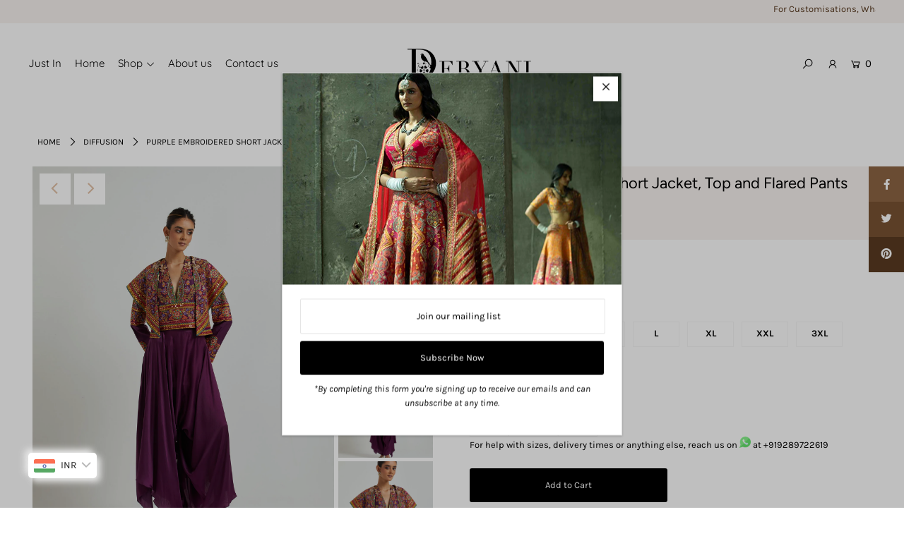

--- FILE ---
content_type: text/html; charset=utf-8
request_url: https://www.debyani.in/products/dac-894purple?variant=47156609646895
body_size: 33183
content:
<!DOCTYPE html>
<html lang="en" class="no-js">
<head>
  <meta charset="utf-8" />
  <meta name="viewport" content="width=device-width, initial-scale=1">
  <meta name="facebook-domain-verification" content="q95vasbwcojm6ef1hguz1fdha53sqd" />
  <!-- Establish early connection to external domains -->
  <link rel="preconnect" href="https://cdn.shopify.com" crossorigin>
  <link rel="preconnect" href="https://fonts.shopify.com" crossorigin>
  <link rel="preconnect" href="https://monorail-edge.shopifysvc.com">
  <link rel="preconnect" href="//ajax.googleapis.com" crossorigin />
<script
			  src="https://code.jquery.com/jquery-3.6.0.slim.min.js"
			  integrity="sha256-u7e5khyithlIdTpu22PHhENmPcRdFiHRjhAuHcs05RI="
			  crossorigin="anonymous"></script><!-- Preload onDomain stylesheets and script libraries -->
  <link rel="preload" href="//www.debyani.in/cdn/shop/t/2/assets/stylesheet.css?v=76281773314564216601710314718" as="style">
  <link rel="preload" as="font" href="//www.debyani.in/cdn/fonts/karla/karla_n4.40497e07df527e6a50e58fb17ef1950c72f3e32c.woff2" type="font/woff2" crossorigin>
  <link rel="preload" as="font" href="//www.debyani.in/cdn/fonts/quicksand/quicksand_n4.bf8322a9d1da765aa396ad7b6eeb81930a6214de.woff2" type="font/woff2" crossorigin>
  <link rel="preload" as="font" href="//www.debyani.in/cdn/fonts/figtree/figtree_n4.3c0838aba1701047e60be6a99a1b0a40ce9b8419.woff2" type="font/woff2" crossorigin>
  <link rel="preload" href="//www.debyani.in/cdn/shop/t/2/assets/eventemitter3.min.js?v=148202183930229300091617870466" as="script">
  <link rel="preload" href="//www.debyani.in/cdn/shop/t/2/assets/theme.js?v=82119416743408531961617870462" as="script">
  <link rel="preload" href="//www.debyani.in/cdn/shopifycloud/storefront/assets/themes_support/option_selection-b017cd28.js" as="script">


  <link rel="shortcut icon" href="//www.debyani.in/cdn/shop/files/download_32x32.jpg?v=1632120662" type="image/png" />
  <link rel="canonical" href="https://www.debyani.in/products/dac-894purple" />

  

  <!-- Avada Size Chart Script -->
 
<script src="//www.debyani.in/cdn/shop/t/2/assets/size-chart-data.js?v=10846235316334896341653518284" defer='defer'></script>

    
    
  





<script>
  const AVADA_SC = {};
  AVADA_SC.product = {"id":8997326422319,"title":"Purple Embroidered Short Jacket, Top and Flared Pants Set","handle":"dac-894purple","description":"\u003cul\u003e\n\u003cli\u003ePurple embroidered short jacket, top and flared pants set\u003c\/li\u003e\n\u003cli\u003eIntricate hand and machine embroidery\u003c\/li\u003e\n\u003cli\u003eFabric - Silk\u003c\/li\u003e\n\u003cli\u003eNo. of Components - 3\u003c\/li\u003e\n\u003cli\u003eAll measurements in the size guide are body measurements\u003c\/li\u003e\n\u003cli\u003eThis product will be exclusively handcrafted for you, making the colour\/texture\/pattern slightly vary from the image shown, due to multiple artisan-led techniques and processes involved\u003c\/li\u003e\n\u003cli\u003eThe colors and hand embroideries will vary from pieces to piece as they're hand made\u003c\/li\u003e\n\u003cli\u003e \u003cstrong\u003eManufactured By\u003c\/strong\u003e\u003cbr\u003eDEBYANI - 204\/4, Lane w-4D, Western avenue, sainik farm\u003cbr\u003e\u003cbr\u003e \u003c\/li\u003e \u003cli\u003e \u003cstrong\u003ePacked \u0026amp; Marketed By\u003c\/strong\u003e\u003cbr\u003eOgaan Retail Pvt Ltd, H-2 Hauz Khas Village, New Delhi 110016\u003c\/li\u003e \u003c\/ul\u003e","published_at":"2023-09-15T00:24:29-04:00","created_at":"2023-09-15T00:24:47-04:00","vendor":"DEBYANI","type":"Diffusion","tags":["3XL","_SD:8","Diffusion","Just In","L","M","S","Samarkand","XL","XS","XXL"],"price":7900000,"price_min":7900000,"price_max":7900000,"available":true,"price_varies":false,"compare_at_price":null,"compare_at_price_min":0,"compare_at_price_max":0,"compare_at_price_varies":false,"variants":[{"id":47156609614127,"title":"XS","option1":"XS","option2":null,"option3":null,"sku":"DAC-894PURPLE-XS","requires_shipping":true,"taxable":false,"featured_image":null,"available":true,"name":"Purple Embroidered Short Jacket, Top and Flared Pants Set - XS","public_title":"XS","options":["XS"],"price":7900000,"weight":0,"compare_at_price":null,"inventory_management":"shopify","barcode":null,"requires_selling_plan":false,"selling_plan_allocations":[]},{"id":47156609646895,"title":"S","option1":"S","option2":null,"option3":null,"sku":"DAC-894PURPLE-S","requires_shipping":true,"taxable":false,"featured_image":null,"available":true,"name":"Purple Embroidered Short Jacket, Top and Flared Pants Set - S","public_title":"S","options":["S"],"price":7900000,"weight":0,"compare_at_price":null,"inventory_management":"shopify","barcode":null,"requires_selling_plan":false,"selling_plan_allocations":[]},{"id":47156609679663,"title":"M","option1":"M","option2":null,"option3":null,"sku":"DAC-894PURPLE-M","requires_shipping":true,"taxable":false,"featured_image":null,"available":true,"name":"Purple Embroidered Short Jacket, Top and Flared Pants Set - M","public_title":"M","options":["M"],"price":7900000,"weight":0,"compare_at_price":null,"inventory_management":"shopify","barcode":null,"requires_selling_plan":false,"selling_plan_allocations":[]},{"id":47156609712431,"title":"L","option1":"L","option2":null,"option3":null,"sku":"DAC-894PURPLE-L","requires_shipping":true,"taxable":false,"featured_image":null,"available":true,"name":"Purple Embroidered Short Jacket, Top and Flared Pants Set - L","public_title":"L","options":["L"],"price":7900000,"weight":0,"compare_at_price":null,"inventory_management":"shopify","barcode":null,"requires_selling_plan":false,"selling_plan_allocations":[]},{"id":47156609745199,"title":"XL","option1":"XL","option2":null,"option3":null,"sku":"DAC-894PURPLE-XL","requires_shipping":true,"taxable":false,"featured_image":null,"available":true,"name":"Purple Embroidered Short Jacket, Top and Flared Pants Set - XL","public_title":"XL","options":["XL"],"price":7900000,"weight":0,"compare_at_price":null,"inventory_management":"shopify","barcode":null,"requires_selling_plan":false,"selling_plan_allocations":[]},{"id":47156609777967,"title":"XXL","option1":"XXL","option2":null,"option3":null,"sku":"DAC-894PURPLE-XXL","requires_shipping":true,"taxable":false,"featured_image":null,"available":true,"name":"Purple Embroidered Short Jacket, Top and Flared Pants Set - XXL","public_title":"XXL","options":["XXL"],"price":7900000,"weight":0,"compare_at_price":null,"inventory_management":"shopify","barcode":null,"requires_selling_plan":false,"selling_plan_allocations":[]},{"id":47156609810735,"title":"3XL","option1":"3XL","option2":null,"option3":null,"sku":"DAC-894PURPLE-3XL","requires_shipping":true,"taxable":false,"featured_image":null,"available":true,"name":"Purple Embroidered Short Jacket, Top and Flared Pants Set - 3XL","public_title":"3XL","options":["3XL"],"price":7900000,"weight":0,"compare_at_price":null,"inventory_management":"shopify","barcode":null,"requires_selling_plan":false,"selling_plan_allocations":[]}],"images":["\/\/www.debyani.in\/cdn\/shop\/products\/dac894purple1_9ee63bef-d7ac-4421-84d6-43a95722b891.jpg?v=1694753060","\/\/www.debyani.in\/cdn\/shop\/products\/dac894purple2_6a2f816c-7f87-45f9-a929-88771f845909.jpg?v=1694753060","\/\/www.debyani.in\/cdn\/shop\/products\/dac894purple3_9fda40c0-f4c4-4931-baa9-bf2a2220de9e.jpg?v=1694753060","\/\/www.debyani.in\/cdn\/shop\/products\/dac894purple4_e497a1ac-65f4-4177-9113-5b82f940a8c2.jpg?v=1694753060","\/\/www.debyani.in\/cdn\/shop\/products\/dac894purple5_fa1a1c45-b986-497b-85f0-4616eb38d1de.jpg?v=1694753060","\/\/www.debyani.in\/cdn\/shop\/products\/dac894purpleb_a9990fe8-ad9e-43aa-94a2-1d49394dbfe7.jpg?v=1694753060"],"featured_image":"\/\/www.debyani.in\/cdn\/shop\/products\/dac894purple1_9ee63bef-d7ac-4421-84d6-43a95722b891.jpg?v=1694753060","options":["Size"],"media":[{"alt":null,"id":35229109453103,"position":1,"preview_image":{"aspect_ratio":0.778,"height":1781,"width":1386,"src":"\/\/www.debyani.in\/cdn\/shop\/products\/dac894purple1_9ee63bef-d7ac-4421-84d6-43a95722b891.jpg?v=1694753060"},"aspect_ratio":0.778,"height":1781,"media_type":"image","src":"\/\/www.debyani.in\/cdn\/shop\/products\/dac894purple1_9ee63bef-d7ac-4421-84d6-43a95722b891.jpg?v=1694753060","width":1386},{"alt":null,"id":35229109485871,"position":2,"preview_image":{"aspect_ratio":0.778,"height":1781,"width":1386,"src":"\/\/www.debyani.in\/cdn\/shop\/products\/dac894purple2_6a2f816c-7f87-45f9-a929-88771f845909.jpg?v=1694753060"},"aspect_ratio":0.778,"height":1781,"media_type":"image","src":"\/\/www.debyani.in\/cdn\/shop\/products\/dac894purple2_6a2f816c-7f87-45f9-a929-88771f845909.jpg?v=1694753060","width":1386},{"alt":null,"id":35229109518639,"position":3,"preview_image":{"aspect_ratio":0.778,"height":1781,"width":1386,"src":"\/\/www.debyani.in\/cdn\/shop\/products\/dac894purple3_9fda40c0-f4c4-4931-baa9-bf2a2220de9e.jpg?v=1694753060"},"aspect_ratio":0.778,"height":1781,"media_type":"image","src":"\/\/www.debyani.in\/cdn\/shop\/products\/dac894purple3_9fda40c0-f4c4-4931-baa9-bf2a2220de9e.jpg?v=1694753060","width":1386},{"alt":null,"id":35229109551407,"position":4,"preview_image":{"aspect_ratio":0.778,"height":1781,"width":1386,"src":"\/\/www.debyani.in\/cdn\/shop\/products\/dac894purple4_e497a1ac-65f4-4177-9113-5b82f940a8c2.jpg?v=1694753060"},"aspect_ratio":0.778,"height":1781,"media_type":"image","src":"\/\/www.debyani.in\/cdn\/shop\/products\/dac894purple4_e497a1ac-65f4-4177-9113-5b82f940a8c2.jpg?v=1694753060","width":1386},{"alt":null,"id":35229109584175,"position":5,"preview_image":{"aspect_ratio":0.778,"height":1781,"width":1386,"src":"\/\/www.debyani.in\/cdn\/shop\/products\/dac894purple5_fa1a1c45-b986-497b-85f0-4616eb38d1de.jpg?v=1694753060"},"aspect_ratio":0.778,"height":1781,"media_type":"image","src":"\/\/www.debyani.in\/cdn\/shop\/products\/dac894purple5_fa1a1c45-b986-497b-85f0-4616eb38d1de.jpg?v=1694753060","width":1386},{"alt":null,"id":35229109616943,"position":6,"preview_image":{"aspect_ratio":0.778,"height":1781,"width":1386,"src":"\/\/www.debyani.in\/cdn\/shop\/products\/dac894purpleb_a9990fe8-ad9e-43aa-94a2-1d49394dbfe7.jpg?v=1694753060"},"aspect_ratio":0.778,"height":1781,"media_type":"image","src":"\/\/www.debyani.in\/cdn\/shop\/products\/dac894purpleb_a9990fe8-ad9e-43aa-94a2-1d49394dbfe7.jpg?v=1694753060","width":1386}],"requires_selling_plan":false,"selling_plan_groups":[],"content":"\u003cul\u003e\n\u003cli\u003ePurple embroidered short jacket, top and flared pants set\u003c\/li\u003e\n\u003cli\u003eIntricate hand and machine embroidery\u003c\/li\u003e\n\u003cli\u003eFabric - Silk\u003c\/li\u003e\n\u003cli\u003eNo. of Components - 3\u003c\/li\u003e\n\u003cli\u003eAll measurements in the size guide are body measurements\u003c\/li\u003e\n\u003cli\u003eThis product will be exclusively handcrafted for you, making the colour\/texture\/pattern slightly vary from the image shown, due to multiple artisan-led techniques and processes involved\u003c\/li\u003e\n\u003cli\u003eThe colors and hand embroideries will vary from pieces to piece as they're hand made\u003c\/li\u003e\n\u003cli\u003e \u003cstrong\u003eManufactured By\u003c\/strong\u003e\u003cbr\u003eDEBYANI - 204\/4, Lane w-4D, Western avenue, sainik farm\u003cbr\u003e\u003cbr\u003e \u003c\/li\u003e \u003cli\u003e \u003cstrong\u003ePacked \u0026amp; Marketed By\u003c\/strong\u003e\u003cbr\u003eOgaan Retail Pvt Ltd, H-2 Hauz Khas Village, New Delhi 110016\u003c\/li\u003e \u003c\/ul\u003e"};
  AVADA_SC.template = "product";
  AVADA_SC.collections = [];
  AVADA_SC.collectionsName = [];
  
    AVADA_SC.collections.push(`280252973254`);
    AVADA_SC.collectionsName.push(`Diffusion`);
  
    AVADA_SC.collections.push(`466874335535`);
    AVADA_SC.collectionsName.push(`Just In`);
  
    AVADA_SC.collections.push(`466886164783`);
    AVADA_SC.collectionsName.push(`Samarkand`);
  
  AVADA_SC.branding = true
</script>

  <!-- /Avada Size Chart Script -->

<title>Purple Embroidered Short Jacket, Top and Flared Pants Set &ndash; Debyani</title>
  <meta name="description" content="Purple embroidered short jacket, top and flared pants set Intricate hand and machine embroidery Fabric - Silk No. of Components - 3 All measurements in the size guide are body measurements This product will be exclusively handcrafted for you, making the colour/texture/pattern slightly vary from the image shown, due to " />

  


    <meta name="twitter:card" content="//www.debyani.in/cdn/shop/products/dac894purple2_6a2f816c-7f87-45f9-a929-88771f845909_1024x.jpg?v=1694753060">
    <meta name="twitter:image" content="//www.debyani.in/cdn/shop/products/dac894purple2_6a2f816c-7f87-45f9-a929-88771f845909_1024x.jpg?v=1694753060">



<meta property="og:site_name" content="Debyani">
<meta property="og:url" content="https://www.debyani.in/products/dac-894purple">
<meta property="og:title" content="Purple Embroidered Short Jacket, Top and Flared Pants Set">
<meta property="og:type" content="product">
<meta property="og:description" content="Purple embroidered short jacket, top and flared pants set Intricate hand and machine embroidery Fabric - Silk No. of Components - 3 All measurements in the size guide are body measurements This product will be exclusively handcrafted for you, making the colour/texture/pattern slightly vary from the image shown, due to ">

  <meta property="og:price:amount" content="79,000.00">
  <meta property="og:price:currency" content="INR">

<meta property="og:image" content="http://www.debyani.in/cdn/shop/products/dac894purple1_9ee63bef-d7ac-4421-84d6-43a95722b891_800x.jpg?v=1694753060"><meta property="og:image" content="http://www.debyani.in/cdn/shop/products/dac894purple2_6a2f816c-7f87-45f9-a929-88771f845909_800x.jpg?v=1694753060"><meta property="og:image" content="http://www.debyani.in/cdn/shop/products/dac894purple3_9fda40c0-f4c4-4931-baa9-bf2a2220de9e_800x.jpg?v=1694753060">



<meta name="twitter:title" content="Purple Embroidered Short Jacket, Top and Flared Pants Set">
<meta name="twitter:description" content="Purple embroidered short jacket, top and flared pants set Intricate hand and machine embroidery Fabric - Silk No. of Components - 3 All measurements in the size guide are body measurements This product will be exclusively handcrafted for you, making the colour/texture/pattern slightly vary from the image shown, due to ">
<meta name="twitter:domain" content="">

  
 <script type="application/ld+json">
   {
     "@context": "https://schema.org",
     "@type": "Product",
     "id": "dac-894purple",
     "url": "//products/dac-894purple",
     "image": "//www.debyani.in/cdn/shop/products/dac894purple1_9ee63bef-d7ac-4421-84d6-43a95722b891_1024x.jpg?v=1694753060",
     "name": "Purple Embroidered Short Jacket, Top and Flared Pants Set",
     "brand": "DEBYANI",
     "description": "
Purple embroidered short jacket, top and flared pants set
Intricate hand and machine embroidery
Fabric - Silk
No. of Components - 3
All measurements in the size guide are body measurements
This product will be exclusively handcrafted for you, making the colour/texture/pattern slightly vary from the image shown, due to multiple artisan-led techniques and processes involved
The colors and hand embroideries will vary from pieces to piece as they&#39;re hand made
 Manufactured ByDEBYANI - 204/4, Lane w-4D, Western avenue, sainik farm   Packed &amp;amp; Marketed ByOgaan Retail Pvt Ltd, H-2 Hauz Khas Village, New Delhi 110016 ","sku": "DAC-894PURPLE-XS","offers": {
       "@type": "Offer",
       "price": "79,000.00",
       "priceCurrency": "INR",
       "availability": "http://schema.org/InStock",
       "priceValidUntil": "2030-01-01",
       "url": "/products/dac-894purple"
     }}
 </script>


  <style data-shopify>
:root {
    --main-family: Karla, sans-serif;
    --main-weight: 400;
    --nav-family: Quicksand, sans-serif;
    --nav-weight: 400;
    --heading-family: Figtree, sans-serif;
    --heading-weight: 400;

    --font-size: 13px;
    --h1-size: 22px;
    --h2-size: 19px;
    --h3-size: 17px;
    --nav-size: 15px;

    --announcement-bar-background: #f8f3f0;
    --announcement-bar-text-color: #5a3b21;
    --homepage-pre-scroll-color: #000000;
    --homepage-pre-scroll-background: #fbf3ea;
    --homepage-scroll-color: #000000;
    --homepage-scroll-background: #fbf3ea;
    --pre-scroll-color: #000000;
    --pre-scroll-background: #ffffff;
    --scroll-color: #000000;
    --scroll-background: #ffffff;
    --submenu-color: #000000;
    --dropdown-background: #fff;
    --secondary-color: rgba(0,0,0,0);
    --background: #ffffff;
    --header-color: #000000;
    --text-color: #000000;
    --link-color: #000000;
    --sale-color: #c50000;
    --dotted-color: #e5e5e5;
    --button-color: #000000;
    --button-hover: #727272;
    --button-text: #ffffff;
    --secondary-button-color: #acacac;
    --secondary-button-hover: #3a3a3a;
    --secondary-button-text: #ffffff;
    --new-background: #ededed;
    --new-color: #535353;
    --sale-icon-background: #9d0000;
    --sale-icon-color: #ffffff;
    --so-background: #000000;
    --so-color: #ffffff;
    --fb-share: #8d6544;
    --tw-share: #795232;
    --pin-share: #5a3b21;
    --direction-color: #e1c0a6;
    --direction-background: #ffffff;
    --direction-hover: #9d948e;
    --accordion-header_bg: #edebe6;
    --accordion-header_text: #000000;
    --accordion-content_background: #ffffff;
    --accordion-content_text: #000000;
    --swatch-color: #000000;
    --swatch-background: #ffffff;
    --swatch-border: #f5f5f5;
    --swatch-selected-color: #ffffff;
    --swatch-selected-background: #000000;
    --swatch-selected-border: #000000;
    --footer-border: #dddddd;
    --footer-background: #f8f3f0;
    --footer-text: #5a3b21;
    --footer-icons-color: #000000;
    --footer-icons-hover: #000000;
    --footer-input: #ffffff;
    --footer-input-text: #000000;
    --footer-button: #000000;
    --footer-button-text: #ffffff;
    --error-msg-dark: #e81000;
    --error-msg-light: #ffeae8;
    --success-msg-dark: #007f5f;
    --success-msg-light: #e5fff8;
    --free-shipping-bg: #ff7a5f;
    --free-shipping-text: #fff;
    --error-color: #c60808;
    --error-color-light: #fdd0d0;
    --keyboard-focus: #007ace;
    --focus-border-style: dashed;
    --focus-border-weight: 2px;
    --section-padding: 40px;
    --section-title-align: center;
    --section-title-border: 1px;
    --border-width: 100px;
    --grid-column-gap: px;
    --details-align: left;
    --select-arrow-bg: url(//www.debyani.in/cdn/shop/t/2/assets/select-arrow.png?v=112595941721225094991617870472);
    --icon-border-color: #e6e6e6;
    --grid-space: 15px;
  }
  @media (max-width: 740px) {
     :root {
       --font-size: calc(13px - (13px * 0.15));
       --nav-size: calc(15px - (15px * 0.15));
       --h1-size: calc(22px - (22px * 0.15));
       --h2-size: calc(19px - (19px * 0.15));
       --h3-size: calc(17px - (17px * 0.15));
     }
   }
</style>


  <link rel="stylesheet" href="//www.debyani.in/cdn/shop/t/2/assets/stylesheet.css?v=76281773314564216601710314718" type="text/css">

  <style>
  @font-face {
  font-family: Karla;
  font-weight: 400;
  font-style: normal;
  font-display: swap;
  src: url("//www.debyani.in/cdn/fonts/karla/karla_n4.40497e07df527e6a50e58fb17ef1950c72f3e32c.woff2") format("woff2"),
       url("//www.debyani.in/cdn/fonts/karla/karla_n4.e9f6f9de321061073c6bfe03c28976ba8ce6ee18.woff") format("woff");
}

  @font-face {
  font-family: Quicksand;
  font-weight: 400;
  font-style: normal;
  font-display: swap;
  src: url("//www.debyani.in/cdn/fonts/quicksand/quicksand_n4.bf8322a9d1da765aa396ad7b6eeb81930a6214de.woff2") format("woff2"),
       url("//www.debyani.in/cdn/fonts/quicksand/quicksand_n4.fa4cbd232d3483059e72b11f7239959a64c98426.woff") format("woff");
}

  @font-face {
  font-family: Figtree;
  font-weight: 400;
  font-style: normal;
  font-display: swap;
  src: url("//www.debyani.in/cdn/fonts/figtree/figtree_n4.3c0838aba1701047e60be6a99a1b0a40ce9b8419.woff2") format("woff2"),
       url("//www.debyani.in/cdn/fonts/figtree/figtree_n4.c0575d1db21fc3821f17fd6617d3dee552312137.woff") format("woff");
}

  @font-face {
  font-family: Karla;
  font-weight: 700;
  font-style: normal;
  font-display: swap;
  src: url("//www.debyani.in/cdn/fonts/karla/karla_n7.4358a847d4875593d69cfc3f8cc0b44c17b3ed03.woff2") format("woff2"),
       url("//www.debyani.in/cdn/fonts/karla/karla_n7.96e322f6d76ce794f25fa29e55d6997c3fb656b6.woff") format("woff");
}

  @font-face {
  font-family: Karla;
  font-weight: 400;
  font-style: italic;
  font-display: swap;
  src: url("//www.debyani.in/cdn/fonts/karla/karla_i4.2086039c16bcc3a78a72a2f7b471e3c4a7f873a6.woff2") format("woff2"),
       url("//www.debyani.in/cdn/fonts/karla/karla_i4.7b9f59841a5960c16fa2a897a0716c8ebb183221.woff") format("woff");
}

  @font-face {
  font-family: Karla;
  font-weight: 700;
  font-style: italic;
  font-display: swap;
  src: url("//www.debyani.in/cdn/fonts/karla/karla_i7.fe031cd65d6e02906286add4f6dda06afc2615f0.woff2") format("woff2"),
       url("//www.debyani.in/cdn/fonts/karla/karla_i7.816d4949fa7f7d79314595d7003eda5b44e959e3.woff") format("woff");
}

  </style>

  <script>window.performance && window.performance.mark && window.performance.mark('shopify.content_for_header.start');</script><meta id="shopify-digital-wallet" name="shopify-digital-wallet" content="/55504535750/digital_wallets/dialog">
<link rel="alternate" type="application/json+oembed" href="https://www.debyani.in/products/dac-894purple.oembed">
<script async="async" src="/checkouts/internal/preloads.js?locale=en-IN"></script>
<script id="shopify-features" type="application/json">{"accessToken":"b990722c0dc46906b1bb9dd6c1244ac6","betas":["rich-media-storefront-analytics"],"domain":"www.debyani.in","predictiveSearch":true,"shopId":55504535750,"locale":"en"}</script>
<script>var Shopify = Shopify || {};
Shopify.shop = "debyani.myshopify.com";
Shopify.locale = "en";
Shopify.currency = {"active":"INR","rate":"1.0"};
Shopify.country = "IN";
Shopify.theme = {"name":"Icon","id":121560989894,"schema_name":"Icon","schema_version":"7.5.3","theme_store_id":686,"role":"main"};
Shopify.theme.handle = "null";
Shopify.theme.style = {"id":null,"handle":null};
Shopify.cdnHost = "www.debyani.in/cdn";
Shopify.routes = Shopify.routes || {};
Shopify.routes.root = "/";</script>
<script type="module">!function(o){(o.Shopify=o.Shopify||{}).modules=!0}(window);</script>
<script>!function(o){function n(){var o=[];function n(){o.push(Array.prototype.slice.apply(arguments))}return n.q=o,n}var t=o.Shopify=o.Shopify||{};t.loadFeatures=n(),t.autoloadFeatures=n()}(window);</script>
<script id="shop-js-analytics" type="application/json">{"pageType":"product"}</script>
<script defer="defer" async type="module" src="//www.debyani.in/cdn/shopifycloud/shop-js/modules/v2/client.init-shop-cart-sync_BT-GjEfc.en.esm.js"></script>
<script defer="defer" async type="module" src="//www.debyani.in/cdn/shopifycloud/shop-js/modules/v2/chunk.common_D58fp_Oc.esm.js"></script>
<script defer="defer" async type="module" src="//www.debyani.in/cdn/shopifycloud/shop-js/modules/v2/chunk.modal_xMitdFEc.esm.js"></script>
<script type="module">
  await import("//www.debyani.in/cdn/shopifycloud/shop-js/modules/v2/client.init-shop-cart-sync_BT-GjEfc.en.esm.js");
await import("//www.debyani.in/cdn/shopifycloud/shop-js/modules/v2/chunk.common_D58fp_Oc.esm.js");
await import("//www.debyani.in/cdn/shopifycloud/shop-js/modules/v2/chunk.modal_xMitdFEc.esm.js");

  window.Shopify.SignInWithShop?.initShopCartSync?.({"fedCMEnabled":true,"windoidEnabled":true});

</script>
<script>(function() {
  var isLoaded = false;
  function asyncLoad() {
    if (isLoaded) return;
    isLoaded = true;
    var urls = ["https:\/\/cdn.shopify.com\/s\/files\/1\/0457\/2220\/6365\/files\/pushdaddy_v56_test.js?shop=debyani.myshopify.com"];
    for (var i = 0; i < urls.length; i++) {
      var s = document.createElement('script');
      s.type = 'text/javascript';
      s.async = true;
      s.src = urls[i];
      var x = document.getElementsByTagName('script')[0];
      x.parentNode.insertBefore(s, x);
    }
  };
  if(window.attachEvent) {
    window.attachEvent('onload', asyncLoad);
  } else {
    window.addEventListener('load', asyncLoad, false);
  }
})();</script>
<script id="__st">var __st={"a":55504535750,"offset":-18000,"reqid":"c238c4c6-620d-42e9-a79c-44393213a1fb-1769316542","pageurl":"www.debyani.in\/products\/dac-894purple?variant=47156609646895","u":"93de4ee65c16","p":"product","rtyp":"product","rid":8997326422319};</script>
<script>window.ShopifyPaypalV4VisibilityTracking = true;</script>
<script id="captcha-bootstrap">!function(){'use strict';const t='contact',e='account',n='new_comment',o=[[t,t],['blogs',n],['comments',n],[t,'customer']],c=[[e,'customer_login'],[e,'guest_login'],[e,'recover_customer_password'],[e,'create_customer']],r=t=>t.map((([t,e])=>`form[action*='/${t}']:not([data-nocaptcha='true']) input[name='form_type'][value='${e}']`)).join(','),a=t=>()=>t?[...document.querySelectorAll(t)].map((t=>t.form)):[];function s(){const t=[...o],e=r(t);return a(e)}const i='password',u='form_key',d=['recaptcha-v3-token','g-recaptcha-response','h-captcha-response',i],f=()=>{try{return window.sessionStorage}catch{return}},m='__shopify_v',_=t=>t.elements[u];function p(t,e,n=!1){try{const o=window.sessionStorage,c=JSON.parse(o.getItem(e)),{data:r}=function(t){const{data:e,action:n}=t;return t[m]||n?{data:e,action:n}:{data:t,action:n}}(c);for(const[e,n]of Object.entries(r))t.elements[e]&&(t.elements[e].value=n);n&&o.removeItem(e)}catch(o){console.error('form repopulation failed',{error:o})}}const l='form_type',E='cptcha';function T(t){t.dataset[E]=!0}const w=window,h=w.document,L='Shopify',v='ce_forms',y='captcha';let A=!1;((t,e)=>{const n=(g='f06e6c50-85a8-45c8-87d0-21a2b65856fe',I='https://cdn.shopify.com/shopifycloud/storefront-forms-hcaptcha/ce_storefront_forms_captcha_hcaptcha.v1.5.2.iife.js',D={infoText:'Protected by hCaptcha',privacyText:'Privacy',termsText:'Terms'},(t,e,n)=>{const o=w[L][v],c=o.bindForm;if(c)return c(t,g,e,D).then(n);var r;o.q.push([[t,g,e,D],n]),r=I,A||(h.body.append(Object.assign(h.createElement('script'),{id:'captcha-provider',async:!0,src:r})),A=!0)});var g,I,D;w[L]=w[L]||{},w[L][v]=w[L][v]||{},w[L][v].q=[],w[L][y]=w[L][y]||{},w[L][y].protect=function(t,e){n(t,void 0,e),T(t)},Object.freeze(w[L][y]),function(t,e,n,w,h,L){const[v,y,A,g]=function(t,e,n){const i=e?o:[],u=t?c:[],d=[...i,...u],f=r(d),m=r(i),_=r(d.filter((([t,e])=>n.includes(e))));return[a(f),a(m),a(_),s()]}(w,h,L),I=t=>{const e=t.target;return e instanceof HTMLFormElement?e:e&&e.form},D=t=>v().includes(t);t.addEventListener('submit',(t=>{const e=I(t);if(!e)return;const n=D(e)&&!e.dataset.hcaptchaBound&&!e.dataset.recaptchaBound,o=_(e),c=g().includes(e)&&(!o||!o.value);(n||c)&&t.preventDefault(),c&&!n&&(function(t){try{if(!f())return;!function(t){const e=f();if(!e)return;const n=_(t);if(!n)return;const o=n.value;o&&e.removeItem(o)}(t);const e=Array.from(Array(32),(()=>Math.random().toString(36)[2])).join('');!function(t,e){_(t)||t.append(Object.assign(document.createElement('input'),{type:'hidden',name:u})),t.elements[u].value=e}(t,e),function(t,e){const n=f();if(!n)return;const o=[...t.querySelectorAll(`input[type='${i}']`)].map((({name:t})=>t)),c=[...d,...o],r={};for(const[a,s]of new FormData(t).entries())c.includes(a)||(r[a]=s);n.setItem(e,JSON.stringify({[m]:1,action:t.action,data:r}))}(t,e)}catch(e){console.error('failed to persist form',e)}}(e),e.submit())}));const S=(t,e)=>{t&&!t.dataset[E]&&(n(t,e.some((e=>e===t))),T(t))};for(const o of['focusin','change'])t.addEventListener(o,(t=>{const e=I(t);D(e)&&S(e,y())}));const B=e.get('form_key'),M=e.get(l),P=B&&M;t.addEventListener('DOMContentLoaded',(()=>{const t=y();if(P)for(const e of t)e.elements[l].value===M&&p(e,B);[...new Set([...A(),...v().filter((t=>'true'===t.dataset.shopifyCaptcha))])].forEach((e=>S(e,t)))}))}(h,new URLSearchParams(w.location.search),n,t,e,['guest_login'])})(!0,!0)}();</script>
<script integrity="sha256-4kQ18oKyAcykRKYeNunJcIwy7WH5gtpwJnB7kiuLZ1E=" data-source-attribution="shopify.loadfeatures" defer="defer" src="//www.debyani.in/cdn/shopifycloud/storefront/assets/storefront/load_feature-a0a9edcb.js" crossorigin="anonymous"></script>
<script data-source-attribution="shopify.dynamic_checkout.dynamic.init">var Shopify=Shopify||{};Shopify.PaymentButton=Shopify.PaymentButton||{isStorefrontPortableWallets:!0,init:function(){window.Shopify.PaymentButton.init=function(){};var t=document.createElement("script");t.src="https://www.debyani.in/cdn/shopifycloud/portable-wallets/latest/portable-wallets.en.js",t.type="module",document.head.appendChild(t)}};
</script>
<script data-source-attribution="shopify.dynamic_checkout.buyer_consent">
  function portableWalletsHideBuyerConsent(e){var t=document.getElementById("shopify-buyer-consent"),n=document.getElementById("shopify-subscription-policy-button");t&&n&&(t.classList.add("hidden"),t.setAttribute("aria-hidden","true"),n.removeEventListener("click",e))}function portableWalletsShowBuyerConsent(e){var t=document.getElementById("shopify-buyer-consent"),n=document.getElementById("shopify-subscription-policy-button");t&&n&&(t.classList.remove("hidden"),t.removeAttribute("aria-hidden"),n.addEventListener("click",e))}window.Shopify?.PaymentButton&&(window.Shopify.PaymentButton.hideBuyerConsent=portableWalletsHideBuyerConsent,window.Shopify.PaymentButton.showBuyerConsent=portableWalletsShowBuyerConsent);
</script>
<script>
  function portableWalletsCleanup(e){e&&e.src&&console.error("Failed to load portable wallets script "+e.src);var t=document.querySelectorAll("shopify-accelerated-checkout .shopify-payment-button__skeleton, shopify-accelerated-checkout-cart .wallet-cart-button__skeleton"),e=document.getElementById("shopify-buyer-consent");for(let e=0;e<t.length;e++)t[e].remove();e&&e.remove()}function portableWalletsNotLoadedAsModule(e){e instanceof ErrorEvent&&"string"==typeof e.message&&e.message.includes("import.meta")&&"string"==typeof e.filename&&e.filename.includes("portable-wallets")&&(window.removeEventListener("error",portableWalletsNotLoadedAsModule),window.Shopify.PaymentButton.failedToLoad=e,"loading"===document.readyState?document.addEventListener("DOMContentLoaded",window.Shopify.PaymentButton.init):window.Shopify.PaymentButton.init())}window.addEventListener("error",portableWalletsNotLoadedAsModule);
</script>

<script type="module" src="https://www.debyani.in/cdn/shopifycloud/portable-wallets/latest/portable-wallets.en.js" onError="portableWalletsCleanup(this)" crossorigin="anonymous"></script>
<script nomodule>
  document.addEventListener("DOMContentLoaded", portableWalletsCleanup);
</script>

<link id="shopify-accelerated-checkout-styles" rel="stylesheet" media="screen" href="https://www.debyani.in/cdn/shopifycloud/portable-wallets/latest/accelerated-checkout-backwards-compat.css" crossorigin="anonymous">
<style id="shopify-accelerated-checkout-cart">
        #shopify-buyer-consent {
  margin-top: 1em;
  display: inline-block;
  width: 100%;
}

#shopify-buyer-consent.hidden {
  display: none;
}

#shopify-subscription-policy-button {
  background: none;
  border: none;
  padding: 0;
  text-decoration: underline;
  font-size: inherit;
  cursor: pointer;
}

#shopify-subscription-policy-button::before {
  box-shadow: none;
}

      </style>
<script id="sections-script" data-sections="product-recommendations" defer="defer" src="//www.debyani.in/cdn/shop/t/2/compiled_assets/scripts.js?v=1420"></script>
<script>window.performance && window.performance.mark && window.performance.mark('shopify.content_for_header.end');</script>
  
  <!-- Google Tag Manager -->
<script>(function(w,d,s,l,i){w[l]=w[l]||[];w[l].push({'gtm.start':
new Date().getTime(),event:'gtm.js'});var f=d.getElementsByTagName(s)[0],
j=d.createElement(s),dl=l!='dataLayer'?'&l='+l:'';j.async=true;j.src=
'https://www.googletagmanager.com/gtm.js?id='+i+dl;f.parentNode.insertBefore(j,f);
})(window,document,'script','dataLayer','GTM-KBL5X35');</script>
<!-- End Google Tag Manager -->
<!-- Global site tag (gtag.js) - Google Analytics -->
<script async src="https://www.googletagmanager.com/gtag/js?id=UA-212914673-1"></script>
<script>
  window.dataLayer = window.dataLayer || [];
  function gtag(){dataLayer.push(arguments);}
  gtag('js', new Date());

  gtag('config', 'UA-212914673-1');
</script>
<!-- Facebook Pixel Code -->
   <script>
  !function(f,b,e,v,n,t,s)
  {if(f.fbq)return;n=f.fbq=function(){n.callMethod?
  n.callMethod.apply(n,arguments):n.queue.push(arguments)};
  if(!f._fbq)f._fbq=n;n.push=n;n.loaded=!0;n.version='2.0';
  n.queue=[];t=b.createElement(e);t.async=!0;
  t.src=v;s=b.getElementsByTagName(e)[0];
  s.parentNode.insertBefore(t,s)}(window,document,'script',
  'https://connect.facebook.net/en_US/fbevents.js');
   fbq('init', '880526497110221');
  fbq('track', 'PageView');
  </script>
  <noscript>
   <img height="1" width="1" style="display:none"
    src="https://www.facebook.com/tr?id=880526497110221&ev=PageView
    &noscript=1"/>
  </noscript>
<!-- End Facebook Pixel Code -->
  
<style type='text/css'>
  .baCountry{width:30px;height:20px;display:inline-block;vertical-align:middle;margin-right:6px;background-size:30px!important;border-radius:4px;background-repeat:no-repeat}
  .baCountry-traditional .baCountry{background-image:url(https://cdn.shopify.com/s/files/1/0194/1736/6592/t/1/assets/ba-flags.png?=14261939516959647149);height:19px!important}
  .baCountry-modern .baCountry{background-image:url(https://cdn.shopify.com/s/files/1/0194/1736/6592/t/1/assets/ba-flags.png?=14261939516959647149)}
  .baCountry-NO-FLAG{background-position:0 0}.baCountry-AD{background-position:0 -20px}.baCountry-AED{background-position:0 -40px}.baCountry-AFN{background-position:0 -60px}.baCountry-AG{background-position:0 -80px}.baCountry-AI{background-position:0 -100px}.baCountry-ALL{background-position:0 -120px}.baCountry-AMD{background-position:0 -140px}.baCountry-AOA{background-position:0 -160px}.baCountry-ARS{background-position:0 -180px}.baCountry-AS{background-position:0 -200px}.baCountry-AT{background-position:0 -220px}.baCountry-AUD{background-position:0 -240px}.baCountry-AWG{background-position:0 -260px}.baCountry-AZN{background-position:0 -280px}.baCountry-BAM{background-position:0 -300px}.baCountry-BBD{background-position:0 -320px}.baCountry-BDT{background-position:0 -340px}.baCountry-BE{background-position:0 -360px}.baCountry-BF{background-position:0 -380px}.baCountry-BGN{background-position:0 -400px}.baCountry-BHD{background-position:0 -420px}.baCountry-BIF{background-position:0 -440px}.baCountry-BJ{background-position:0 -460px}.baCountry-BMD{background-position:0 -480px}.baCountry-BND{background-position:0 -500px}.baCountry-BOB{background-position:0 -520px}.baCountry-BRL{background-position:0 -540px}.baCountry-BSD{background-position:0 -560px}.baCountry-BTN{background-position:0 -580px}.baCountry-BWP{background-position:0 -600px}.baCountry-BYN{background-position:0 -620px}.baCountry-BZD{background-position:0 -640px}.baCountry-CAD{background-position:0 -660px}.baCountry-CC{background-position:0 -680px}.baCountry-CDF{background-position:0 -700px}.baCountry-CG{background-position:0 -720px}.baCountry-CHF{background-position:0 -740px}.baCountry-CI{background-position:0 -760px}.baCountry-CK{background-position:0 -780px}.baCountry-CLP{background-position:0 -800px}.baCountry-CM{background-position:0 -820px}.baCountry-CNY{background-position:0 -840px}.baCountry-COP{background-position:0 -860px}.baCountry-CRC{background-position:0 -880px}.baCountry-CU{background-position:0 -900px}.baCountry-CX{background-position:0 -920px}.baCountry-CY{background-position:0 -940px}.baCountry-CZK{background-position:0 -960px}.baCountry-DE{background-position:0 -980px}.baCountry-DJF{background-position:0 -1000px}.baCountry-DKK{background-position:0 -1020px}.baCountry-DM{background-position:0 -1040px}.baCountry-DOP{background-position:0 -1060px}.baCountry-DZD{background-position:0 -1080px}.baCountry-EC{background-position:0 -1100px}.baCountry-EE{background-position:0 -1120px}.baCountry-EGP{background-position:0 -1140px}.baCountry-ER{background-position:0 -1160px}.baCountry-ES{background-position:0 -1180px}.baCountry-ETB{background-position:0 -1200px}.baCountry-EUR{background-position:0 -1220px}.baCountry-FI{background-position:0 -1240px}.baCountry-FJD{background-position:0 -1260px}.baCountry-FKP{background-position:0 -1280px}.baCountry-FO{background-position:0 -1300px}.baCountry-FR{background-position:0 -1320px}.baCountry-GA{background-position:0 -1340px}.baCountry-GBP{background-position:0 -1360px}.baCountry-GD{background-position:0 -1380px}.baCountry-GEL{background-position:0 -1400px}.baCountry-GHS{background-position:0 -1420px}.baCountry-GIP{background-position:0 -1440px}.baCountry-GL{background-position:0 -1460px}.baCountry-GMD{background-position:0 -1480px}.baCountry-GNF{background-position:0 -1500px}.baCountry-GQ{background-position:0 -1520px}.baCountry-GR{background-position:0 -1540px}.baCountry-GTQ{background-position:0 -1560px}.baCountry-GU{background-position:0 -1580px}.baCountry-GW{background-position:0 -1600px}.baCountry-HKD{background-position:0 -1620px}.baCountry-HNL{background-position:0 -1640px}.baCountry-HRK{background-position:0 -1660px}.baCountry-HTG{background-position:0 -1680px}.baCountry-HUF{background-position:0 -1700px}.baCountry-IDR{background-position:0 -1720px}.baCountry-IE{background-position:0 -1740px}.baCountry-ILS{background-position:0 -1760px}.baCountry-INR{background-position:0 -1780px}.baCountry-IO{background-position:0 -1800px}.baCountry-IQD{background-position:0 -1820px}.baCountry-IRR{background-position:0 -1840px}.baCountry-ISK{background-position:0 -1860px}.baCountry-IT{background-position:0 -1880px}.baCountry-JMD{background-position:0 -1900px}.baCountry-JOD{background-position:0 -1920px}.baCountry-JPY{background-position:0 -1940px}.baCountry-KES{background-position:0 -1960px}.baCountry-KGS{background-position:0 -1980px}.baCountry-KHR{background-position:0 -2000px}.baCountry-KI{background-position:0 -2020px}.baCountry-KMF{background-position:0 -2040px}.baCountry-KN{background-position:0 -2060px}.baCountry-KP{background-position:0 -2080px}.baCountry-KRW{background-position:0 -2100px}.baCountry-KWD{background-position:0 -2120px}.baCountry-KYD{background-position:0 -2140px}.baCountry-KZT{background-position:0 -2160px}.baCountry-LBP{background-position:0 -2180px}.baCountry-LI{background-position:0 -2200px}.baCountry-LKR{background-position:0 -2220px}.baCountry-LRD{background-position:0 -2240px}.baCountry-LSL{background-position:0 -2260px}.baCountry-LT{background-position:0 -2280px}.baCountry-LU{background-position:0 -2300px}.baCountry-LV{background-position:0 -2320px}.baCountry-LYD{background-position:0 -2340px}.baCountry-MAD{background-position:0 -2360px}.baCountry-MC{background-position:0 -2380px}.baCountry-MDL{background-position:0 -2400px}.baCountry-ME{background-position:0 -2420px}.baCountry-MGA{background-position:0 -2440px}.baCountry-MKD{background-position:0 -2460px}.baCountry-ML{background-position:0 -2480px}.baCountry-MMK{background-position:0 -2500px}.baCountry-MN{background-position:0 -2520px}.baCountry-MOP{background-position:0 -2540px}.baCountry-MQ{background-position:0 -2560px}.baCountry-MR{background-position:0 -2580px}.baCountry-MS{background-position:0 -2600px}.baCountry-MT{background-position:0 -2620px}.baCountry-MUR{background-position:0 -2640px}.baCountry-MVR{background-position:0 -2660px}.baCountry-MWK{background-position:0 -2680px}.baCountry-MXN{background-position:0 -2700px}.baCountry-MYR{background-position:0 -2720px}.baCountry-MZN{background-position:0 -2740px}.baCountry-NAD{background-position:0 -2760px}.baCountry-NE{background-position:0 -2780px}.baCountry-NF{background-position:0 -2800px}.baCountry-NG{background-position:0 -2820px}.baCountry-NIO{background-position:0 -2840px}.baCountry-NL{background-position:0 -2860px}.baCountry-NOK{background-position:0 -2880px}.baCountry-NPR{background-position:0 -2900px}.baCountry-NR{background-position:0 -2920px}.baCountry-NU{background-position:0 -2940px}.baCountry-NZD{background-position:0 -2960px}.baCountry-OMR{background-position:0 -2980px}.baCountry-PAB{background-position:0 -3000px}.baCountry-PEN{background-position:0 -3020px}.baCountry-PGK{background-position:0 -3040px}.baCountry-PHP{background-position:0 -3060px}.baCountry-PKR{background-position:0 -3080px}.baCountry-PLN{background-position:0 -3100px}.baCountry-PR{background-position:0 -3120px}.baCountry-PS{background-position:0 -3140px}.baCountry-PT{background-position:0 -3160px}.baCountry-PW{background-position:0 -3180px}.baCountry-QAR{background-position:0 -3200px}.baCountry-RON{background-position:0 -3220px}.baCountry-RSD{background-position:0 -3240px}.baCountry-RUB{background-position:0 -3260px}.baCountry-RWF{background-position:0 -3280px}.baCountry-SAR{background-position:0 -3300px}.baCountry-SBD{background-position:0 -3320px}.baCountry-SCR{background-position:0 -3340px}.baCountry-SDG{background-position:0 -3360px}.baCountry-SEK{background-position:0 -3380px}.baCountry-SGD{background-position:0 -3400px}.baCountry-SI{background-position:0 -3420px}.baCountry-SK{background-position:0 -3440px}.baCountry-SLL{background-position:0 -3460px}.baCountry-SM{background-position:0 -3480px}.baCountry-SN{background-position:0 -3500px}.baCountry-SO{background-position:0 -3520px}.baCountry-SRD{background-position:0 -3540px}.baCountry-SSP{background-position:0 -3560px}.baCountry-STD{background-position:0 -3580px}.baCountry-SV{background-position:0 -3600px}.baCountry-SYP{background-position:0 -3620px}.baCountry-SZL{background-position:0 -3640px}.baCountry-TC{background-position:0 -3660px}.baCountry-TD{background-position:0 -3680px}.baCountry-TG{background-position:0 -3700px}.baCountry-THB{background-position:0 -3720px}.baCountry-TJS{background-position:0 -3740px}.baCountry-TK{background-position:0 -3760px}.baCountry-TMT{background-position:0 -3780px}.baCountry-TND{background-position:0 -3800px}.baCountry-TOP{background-position:0 -3820px}.baCountry-TRY{background-position:0 -3840px}.baCountry-TTD{background-position:0 -3860px}.baCountry-TWD{background-position:0 -3880px}.baCountry-TZS{background-position:0 -3900px}.baCountry-UAH{background-position:0 -3920px}.baCountry-UGX{background-position:0 -3940px}.baCountry-USD{background-position:0 -3960px}.baCountry-UYU{background-position:0 -3980px}.baCountry-UZS{background-position:0 -4000px}.baCountry-VEF{background-position:0 -4020px}.baCountry-VG{background-position:0 -4040px}.baCountry-VI{background-position:0 -4060px}.baCountry-VND{background-position:0 -4080px}.baCountry-VUV{background-position:0 -4100px}.baCountry-WST{background-position:0 -4120px}.baCountry-XAF{background-position:0 -4140px}.baCountry-XPF{background-position:0 -4160px}.baCountry-YER{background-position:0 -4180px}.baCountry-ZAR{background-position:0 -4200px}.baCountry-ZM{background-position:0 -4220px}.baCountry-ZW{background-position:0 -4240px}
  .bacurr-checkoutNotice{margin: 3px 10px 0 10px;left: 0;right: 0;text-align: center;}
  @media (min-width:750px) {.bacurr-checkoutNotice{position: absolute;}}
</style>

<script>
    window.baCurr = window.baCurr || {};
    window.baCurr.config = {}; window.baCurr.rePeat = function () {};
    Object.assign(window.baCurr.config, {
      "enabled":true,
      "manual_placement":"",
      "night_time":false,
      "round_by_default":false,
      "display_position":"bottom_left",
      "display_position_type":"floating",
      "custom_code":{"css":""},
      "flag_type":"countryandmoney",
      "flag_design":"modern",
      "round_style":"none",
      "round_dec":"",
      "chosen_cur":[{"USD":"US Dollar (USD)"},{"EUR":"Euro (EUR)"},{"GBP":"British Pound (GBP)"},{"CAD":"Canadian Dollar (CAD)"},{"AED":"United Arab Emirates Dirham (AED)"},{"ALL":"Albanian Lek (ALL)"},{"AFN":"Afghan Afghani (AFN)"},{"AMD":"Armenian Dram (AMD)"},{"AOA":"Angolan Kwanza (AOA)"},{"ARS":"Argentine Peso (ARS)"},{"AUD":"Australian Dollar (AUD)"},{"AWG":"Aruban Florin (AWG)"},{"AZN":"Azerbaijani Manat (AZN)"},{"BIF":"Burundian Franc (BIF)"},{"BBD":"Barbadian Dollar (BBD)"},{"BDT":"Bangladeshi Taka (BDT)"},{"BSD":"Bahamian Dollar (BSD)"},{"BHD":"Bahraini Dinar (BHD)"},{"BMD":"Bermudan Dollar (BMD)"},{"BYN":"Belarusian Ruble (BYN)"},{"BZD":"Belize Dollar (BZD)"},{"BTN":"Bhutanese Ngultrum (BTN)"},{"BAM":"Bosnia-Herzegovina Convertible Mark (BAM)"},{"BRL":"Brazilian Real (BRL)"},{"BOB":"Bolivian Boliviano (BOB)"},{"BWP":"Botswanan Pula (BWP)"},{"BND":"Brunei Dollar (BND)"},{"BGN":"Bulgarian Lev (BGN)"},{"CDF":"Congolese Franc (CDF)"},{"CHF":"Swiss Franc (CHF)"},{"CLP":"Chilean Peso (CLP)"},{"CNY":"Chinese Yuan (CNY)"},{"COP":"Colombian Peso (COP)"},{"CRC":"Costa Rican Colon (CRC)"},{"CZK":"Czech Republic Koruna (CZK)"},{"DJF":"Djiboutian Franc (DJF)"},{"DKK":"Danish Krone (DKK)"},{"DOP":"Dominican Peso (DOP)"},{"DZD":"Algerian Dinar (DZD)"},{"EGP":"Egyptian Pound (EGP)"},{"ETB":"Ethiopian Birr (ETB)"},{"FJD":"Fijian Dollar (FJD)"},{"FKP":"Falkland Islands Pound (FKP)"},{"GIP":"Gibraltar Pound (GIP)"},{"GHS":"Ghanaian Cedi (GHS)"},{"GMD":"Gambian Dalasi (GMD)"},{"GNF":"Guinean Franc (GNF)"},{"GTQ":"Guatemalan Quetzal (GTQ)"},{"GEL":"Georgian Lari (GEL)"},{"HRK":"Croatian Kuna (HRK)"},{"HNL":"Honduran Lempira (HNL)"},{"HKD":"Hong Kong Dollar (HKD)"},{"HTG":"Haitian Gourde (HTG)"},{"HUF":"Hungarian Forint (HUF)"},{"IDR":"Indonesian Rupiah (IDR)"},{"ILS":"Israeli New Shekel (ILS)"},{"ISK":"Icelandic Krona (ISK)"},{"INR":"Indian Rupee (INR)"},{"IQD":"Iraqi Dinar (IQD)"},{"IRR":"Iranian Rial (IRR)"},{"JMD":"Jamaican Dollar (JMD)"},{"JPY":"Japanese Yen (JPY)"},{"JOD":"Jordanian Dinar (JOD)"},{"KES":"Kenyan Shilling (KES)"},{"KGS":"Kyrgystani Som (KGS)"},{"KHR":"Cambodian Riel (KHR)"},{"KMF":"Comorian Franc (KMF)"},{"KRW":"South Korean Won (KRW)"},{"KWD":"Kuwaiti Dinar (KWD)"},{"KYD":"Cayman Islands Dollar (KYD)"},{"KZT":"Kazakhstani Tenge (KZT)"},{"LBP":"Lebanese Pound (LBP)"},{"LKR":"Sri Lankan Rupee (LKR)"},{"LRD":"Liberian Dollar (LRD)"},{"LSL":"Lesotho Loti (LSL)"},{"LYD":"Libyan Dinar (LYD)"},{"MAD":"Moroccan Dirham (MAD)"},{"MDL":"Moldovan Leu (MDL)"},{"MGA":"Malagasy Ariary (MGA)"},{"MMK":"Myanmar Kyat (MMK)"},{"MKD":"Macedonian Denar (MKD)"},{"MOP":"Macanese Pataca (MOP)"},{"MUR":"Mauritian Rupee (MUR)"},{"MVR":"Maldivian Rufiyaa (MVR)"},{"MWK":"Malawian Kwacha (MWK)"},{"MXN":"Mexican Peso (MXN)"},{"MYR":"Malaysian Ringgit (MYR)"},{"MZN":"Mozambican Metical (MZN)"},{"NAD":"Namibian Dollar (NAD)"},{"NPR":"Nepalese Rupee (NPR)"},{"NZD":"New Zealand Dollar (NZD)"},{"NIO":"Nicaraguan Cordoba (NIO)"},{"NOK":"Norwegian Krone (NOK)"},{"OMR":"Omani Rial (OMR)"},{"PAB":"Panamanian Balboa (PAB)"},{"PKR":"Pakistani Rupee (PKR)"},{"PGK":"Papua New Guinean Kina (PGK)"},{"PEN":"Peruvian Nuevo Sol (PEN)"},{"PHP":"Philippine Peso (PHP)"},{"PLN":"Polish Zloty (PLN)"},{"QAR":"Qatari Rial (QAR)"},{"RON":"Romanian Leu (RON)"},{"RUB":"Russian Ruble (RUB)"},{"RWF":"Rwandan Franc (RWF)"},{"SAR":"Saudi Riyal (SAR)"},{"STD":"Sao Tome and Principe Dobra (STD)"},{"RSD":"Serbian Dinar (RSD)"},{"SCR":"Seychellois Rupee (SCR)"},{"SGD":"Singapore Dollar (SGD)"},{"SYP":"Syrian Pound (SYP)"},{"SEK":"Swedish Krona (SEK)"},{"TWD":"New Taiwan Dollar (TWD)"},{"THB":"Thai Baht (THB)"},{"TZS":"Tanzanian Shilling (TZS)"},{"TTD":"Trinidad and Tobago Dollar (TTD)"},{"TND":"Tunisian Dinar (TND)"},{"TRY":"Turkish Lira (TRY)"},{"SBD":"Solomon Islands Dollar (SBD)"},{"SDG":"Sudanese Pound (SDG)"},{"SLL":"Sierra Leonean Leone (SLL)"},{"SRD":"Surinamese Dollar (SRD)"},{"SZL":"Swazi Lilangeni (SZL)"},{"TJS":"Tajikistani Somoni (TJS)"},{"TOP":"Tongan Paʻanga (TOP)"},{"TMT":"Turkmenistani Manat (TMT)"},{"UAH":"Ukrainian Hryvnia (UAH)"},{"UGX":"Ugandan Shilling (UGX)"},{"UYU":"Uruguayan Peso (UYU)"},{"UZS":"Uzbekistan Som (UZS)"},{"VEF":"Venezuelan Bolivar (VEF)"},{"VND":"Vietnamese Dong (VND)"},{"VUV":"Vanuatu Vatu (VUV)"},{"WST":"Samoan Tala (WST)"},{"XAF":"Central African CFA Franc (XAF)"},{"XPF":"CFP Franc (XPF)"},{"YER":"Yemeni Rial (YER)"},{"ZAR":"South African Rand (ZAR)"}],
      "desktop_visible":true,
      "mob_visible":true,
      "money_mouse_show":false,
      "textColor":"",
      "flag_theme":"default",
      "selector_hover_hex":"",
      "lightning":false,
      "mob_manual_placement":"",
      "mob_placement":"bottom_left",
      "mob_placement_type":"floating",
      "moneyWithCurrencyFormat":false,
      "ui_style":"default",
      "user_curr":"",
      "auto_loc":true,
      "auto_pref":false,
      "selector_bg_hex":"",
      "selector_border_type":"noBorder",
      "cart_alert_bg_hex":"",
      "cart_alert_note":"",
      "cart_alert_state":false,
      "cart_alert_font_hex":""
    },{
      money_format: "\u003cspan class=money\u003eRs. {{amount}}\u003c\/span\u003e",
      money_with_currency_format: "\u003cspan class=money\u003eRs. {{amount}} INR\u003c\/span\u003e",
      user_curr: "INR"
    });
    window.baCurr.config.multi_curr = [];
    
    window.baCurr.config.final_currency = "INR" || '';
    window.baCurr.config.multi_curr = "INR".split(',') || '';

    (function(window, document) {"use strict";
      function onload(){
        function insertPopupMessageJs(){
          var head = document.getElementsByTagName('head')[0];
          var script = document.createElement('script');
          script.src = ('https:' == document.location.protocol ? 'https://' : 'http://') + 'currency.boosterapps.com/preview_curr.js';
          script.type = 'text/javascript';
          head.appendChild(script);
        }

        if(document.location.search.indexOf("preview_cur=1") > -1){
          setTimeout(function(){
            window.currency_preview_result = document.getElementById("baCurrSelector").length > 0 ? 'success' : 'error';
            insertPopupMessageJs();
          }, 1000);
        }
      }

      var head = document.getElementsByTagName('head')[0];
      var script = document.createElement('script');
      script.src = ('https:' == document.location.protocol ? 'https://' : 'http://') + "";
      script.type = 'text/javascript';
      script.onload = script.onreadystatechange = function() {
      if (script.readyState) {
        if (script.readyState === 'complete' || script.readyState === 'loaded') {
          script.onreadystatechange = null;
            onload();
          }
        }
        else {
          onload();
        }
      };
      head.appendChild(script);

    }(window, document));
</script>

<!-- BEGIN app block: shopify://apps/bucks/blocks/app-embed/4f0a9b06-9da4-4a49-b378-2de9d23a3af3 -->
<script>
  window.bucksCC = window.bucksCC || {};
  window.bucksCC.metaConfig = {};
  window.bucksCC.reConvert = function() {};
  "function" != typeof Object.assign && (Object.assign = function(n) {
    if (null == n) 
      throw new TypeError("Cannot convert undefined or null to object");
    



    for (var r = Object(n), t = 1; t < arguments.length; t++) {
      var e = arguments[t];
      if (null != e) 
        for (var o in e) 
          e.hasOwnProperty(o) && (r[o] = e[o])
    }
    return r
  });

const bucks_validateJson = json => {
    let checkedJson;
    try {
        checkedJson = JSON.parse(json);
    } catch (error) { }
    return checkedJson;
};

  const bucks_encodedData = "[base64]";

  const bucks_myshopifyDomain = "www.debyani.in";

  const decodedURI = atob(bucks_encodedData);
  const bucks_decodedString = decodeURIComponent(decodedURI);


  const bucks_parsedData = bucks_validateJson(bucks_decodedString) || {};
  Object.assign(window.bucksCC.metaConfig, {

    ... bucks_parsedData,
    money_format: "\u003cspan class=money\u003eRs. {{amount}}\u003c\/span\u003e",
    money_with_currency_format: "\u003cspan class=money\u003eRs. {{amount}} INR\u003c\/span\u003e",
    userCurrency: "INR"

  });
  window.bucksCC.reConvert = function() {};
  window.bucksCC.themeAppExtension = true;
  window.bucksCC.metaConfig.multiCurrencies = [];
  window.bucksCC.localization = {};
  
  

  window.bucksCC.localization.availableCountries = ["AF","AX","AL","DZ","AD","AO","AI","AG","AR","AM","AW","AC","AU","AT","AZ","BS","BH","BD","BB","BY","BE","BZ","BJ","BM","BT","BO","BA","BW","BR","IO","VG","BN","BG","BF","BI","KH","CM","CA","CV","BQ","KY","CF","TD","CL","CN","CX","CC","CO","KM","CG","CD","CK","CR","CI","HR","CW","CY","CZ","DK","DJ","DM","DO","EC","EG","SV","GQ","ER","EE","SZ","ET","FK","FO","FJ","FI","FR","GF","PF","TF","GA","GM","GE","DE","GH","GI","GR","GL","GD","GP","GT","GG","GN","GW","GY","HT","HN","HK","HU","IS","IN","ID","IQ","IE","IM","IL","IT","JM","JP","JE","JO","KZ","KE","KI","XK","KW","KG","LA","LV","LB","LS","LR","LY","LI","LT","LU","MO","MG","MW","MY","MV","ML","MT","MQ","MR","MU","YT","MX","MD","MC","MN","ME","MS","MA","MZ","MM","NA","NR","NP","NL","NC","NZ","NI","NE","NG","NU","NF","MK","NO","OM","PK","PS","PA","PG","PY","PE","PH","PN","PL","PT","QA","RE","RO","RU","RW","WS","SM","ST","SA","SN","RS","SC","SL","SG","SX","SK","SI","SB","SO","ZA","GS","KR","SS","ES","LK","BL","SH","KN","LC","MF","PM","VC","SD","SR","SJ","SE","CH","TW","TJ","TZ","TH","TL","TG","TK","TO","TT","TA","TN","TR","TM","TC","TV","UM","UG","UA","AE","GB","US","UY","UZ","VU","VA","VE","VN","WF","EH","YE","ZM","ZW"];
  window.bucksCC.localization.availableLanguages = ["en"];

  
  window.bucksCC.metaConfig.multiCurrencies = "INR".split(',') || '';
  window.bucksCC.metaConfig.cartCurrency = "INR" || '';

  if ((((window || {}).bucksCC || {}).metaConfig || {}).instantLoader) {
    self.fetch || (self.fetch = function(e, n) {
      return n = n || {},
      new Promise(function(t, s) {
        var r = new XMLHttpRequest,
          o = [],
          u = [],
          i = {},
          a = function() {
            return {
              ok: 2 == (r.status / 100 | 0),
              statusText: r.statusText,
              status: r.status,
              url: r.responseURL,
              text: function() {
                return Promise.resolve(r.responseText)
              },
              json: function() {
                return Promise.resolve(JSON.parse(r.responseText))
              },
              blob: function() {
                return Promise.resolve(new Blob([r.response]))
              },
              clone: a,
              headers: {
                keys: function() {
                  return o
                },
                entries: function() {
                  return u
                },
                get: function(e) {
                  return i[e.toLowerCase()]
                },
                has: function(e) {
                  return e.toLowerCase() in i
                }
              }
            }
          };
        for (var c in r.open(n.method || "get", e, !0), r.onload = function() {
          r.getAllResponseHeaders().replace(/^(.*?):[^S\n]*([sS]*?)$/gm, function(e, n, t) {
            o.push(n = n.toLowerCase()),
            u.push([n, t]),
            i[n] = i[n]
              ? i[n] + "," + t
              : t
          }),
          t(a())
        },
        r.onerror = s,
        r.withCredentials = "include" == n.credentials,
        n.headers) 
          r.setRequestHeader(c, n.headers[c]);
        r.send(n.body || null)
      })
    });
    !function() {
      function t(t) {
        const e = document.createElement("style");
        e.innerText = t,
        document.head.appendChild(e)
      }
      function e(t) {
        const e = document.createElement("script");
        e.type = "text/javascript",
        e.text = t,
        document.head.appendChild(e),
        console.log("%cBUCKSCC: Instant Loader Activated ⚡️", "background: #1c64f6; color: #fff; font-size: 12px; font-weight:bold; padding: 5px 10px; border-radius: 3px")
      }
      let n = sessionStorage.getItem("bucksccHash");
      (
        n = n
          ? JSON.parse(n)
          : null
      )
        ? e(n)
        : fetch(`https://${bucks_myshopifyDomain}/apps/buckscc/sdk.min.js`, {mode: "no-cors"}).then(function(t) {
          return t.text()
        }).then(function(t) {
          if ((t || "").length > 100) {
            const o = JSON.stringify(t);
            sessionStorage.setItem("bucksccHash", o),
            n = t,
            e(t)
          }
        })
    }();
  }

  const themeAppExLoadEvent = new Event("BUCKSCC_THEME-APP-EXTENSION_LOADED", { bubbles: true, cancelable: false });

  // Dispatch the custom event on the window
  window.dispatchEvent(themeAppExLoadEvent);

</script><!-- END app block --><script src="https://cdn.shopify.com/extensions/019ba2d3-5579-7382-9582-e9b49f858129/bucks-23/assets/widgetLoader.js" type="text/javascript" defer="defer"></script>
<link href="https://monorail-edge.shopifysvc.com" rel="dns-prefetch">
<script>(function(){if ("sendBeacon" in navigator && "performance" in window) {try {var session_token_from_headers = performance.getEntriesByType('navigation')[0].serverTiming.find(x => x.name == '_s').description;} catch {var session_token_from_headers = undefined;}var session_cookie_matches = document.cookie.match(/_shopify_s=([^;]*)/);var session_token_from_cookie = session_cookie_matches && session_cookie_matches.length === 2 ? session_cookie_matches[1] : "";var session_token = session_token_from_headers || session_token_from_cookie || "";function handle_abandonment_event(e) {var entries = performance.getEntries().filter(function(entry) {return /monorail-edge.shopifysvc.com/.test(entry.name);});if (!window.abandonment_tracked && entries.length === 0) {window.abandonment_tracked = true;var currentMs = Date.now();var navigation_start = performance.timing.navigationStart;var payload = {shop_id: 55504535750,url: window.location.href,navigation_start,duration: currentMs - navigation_start,session_token,page_type: "product"};window.navigator.sendBeacon("https://monorail-edge.shopifysvc.com/v1/produce", JSON.stringify({schema_id: "online_store_buyer_site_abandonment/1.1",payload: payload,metadata: {event_created_at_ms: currentMs,event_sent_at_ms: currentMs}}));}}window.addEventListener('pagehide', handle_abandonment_event);}}());</script>
<script id="web-pixels-manager-setup">(function e(e,d,r,n,o){if(void 0===o&&(o={}),!Boolean(null===(a=null===(i=window.Shopify)||void 0===i?void 0:i.analytics)||void 0===a?void 0:a.replayQueue)){var i,a;window.Shopify=window.Shopify||{};var t=window.Shopify;t.analytics=t.analytics||{};var s=t.analytics;s.replayQueue=[],s.publish=function(e,d,r){return s.replayQueue.push([e,d,r]),!0};try{self.performance.mark("wpm:start")}catch(e){}var l=function(){var e={modern:/Edge?\/(1{2}[4-9]|1[2-9]\d|[2-9]\d{2}|\d{4,})\.\d+(\.\d+|)|Firefox\/(1{2}[4-9]|1[2-9]\d|[2-9]\d{2}|\d{4,})\.\d+(\.\d+|)|Chrom(ium|e)\/(9{2}|\d{3,})\.\d+(\.\d+|)|(Maci|X1{2}).+ Version\/(15\.\d+|(1[6-9]|[2-9]\d|\d{3,})\.\d+)([,.]\d+|)( \(\w+\)|)( Mobile\/\w+|) Safari\/|Chrome.+OPR\/(9{2}|\d{3,})\.\d+\.\d+|(CPU[ +]OS|iPhone[ +]OS|CPU[ +]iPhone|CPU IPhone OS|CPU iPad OS)[ +]+(15[._]\d+|(1[6-9]|[2-9]\d|\d{3,})[._]\d+)([._]\d+|)|Android:?[ /-](13[3-9]|1[4-9]\d|[2-9]\d{2}|\d{4,})(\.\d+|)(\.\d+|)|Android.+Firefox\/(13[5-9]|1[4-9]\d|[2-9]\d{2}|\d{4,})\.\d+(\.\d+|)|Android.+Chrom(ium|e)\/(13[3-9]|1[4-9]\d|[2-9]\d{2}|\d{4,})\.\d+(\.\d+|)|SamsungBrowser\/([2-9]\d|\d{3,})\.\d+/,legacy:/Edge?\/(1[6-9]|[2-9]\d|\d{3,})\.\d+(\.\d+|)|Firefox\/(5[4-9]|[6-9]\d|\d{3,})\.\d+(\.\d+|)|Chrom(ium|e)\/(5[1-9]|[6-9]\d|\d{3,})\.\d+(\.\d+|)([\d.]+$|.*Safari\/(?![\d.]+ Edge\/[\d.]+$))|(Maci|X1{2}).+ Version\/(10\.\d+|(1[1-9]|[2-9]\d|\d{3,})\.\d+)([,.]\d+|)( \(\w+\)|)( Mobile\/\w+|) Safari\/|Chrome.+OPR\/(3[89]|[4-9]\d|\d{3,})\.\d+\.\d+|(CPU[ +]OS|iPhone[ +]OS|CPU[ +]iPhone|CPU IPhone OS|CPU iPad OS)[ +]+(10[._]\d+|(1[1-9]|[2-9]\d|\d{3,})[._]\d+)([._]\d+|)|Android:?[ /-](13[3-9]|1[4-9]\d|[2-9]\d{2}|\d{4,})(\.\d+|)(\.\d+|)|Mobile Safari.+OPR\/([89]\d|\d{3,})\.\d+\.\d+|Android.+Firefox\/(13[5-9]|1[4-9]\d|[2-9]\d{2}|\d{4,})\.\d+(\.\d+|)|Android.+Chrom(ium|e)\/(13[3-9]|1[4-9]\d|[2-9]\d{2}|\d{4,})\.\d+(\.\d+|)|Android.+(UC? ?Browser|UCWEB|U3)[ /]?(15\.([5-9]|\d{2,})|(1[6-9]|[2-9]\d|\d{3,})\.\d+)\.\d+|SamsungBrowser\/(5\.\d+|([6-9]|\d{2,})\.\d+)|Android.+MQ{2}Browser\/(14(\.(9|\d{2,})|)|(1[5-9]|[2-9]\d|\d{3,})(\.\d+|))(\.\d+|)|K[Aa][Ii]OS\/(3\.\d+|([4-9]|\d{2,})\.\d+)(\.\d+|)/},d=e.modern,r=e.legacy,n=navigator.userAgent;return n.match(d)?"modern":n.match(r)?"legacy":"unknown"}(),u="modern"===l?"modern":"legacy",c=(null!=n?n:{modern:"",legacy:""})[u],f=function(e){return[e.baseUrl,"/wpm","/b",e.hashVersion,"modern"===e.buildTarget?"m":"l",".js"].join("")}({baseUrl:d,hashVersion:r,buildTarget:u}),m=function(e){var d=e.version,r=e.bundleTarget,n=e.surface,o=e.pageUrl,i=e.monorailEndpoint;return{emit:function(e){var a=e.status,t=e.errorMsg,s=(new Date).getTime(),l=JSON.stringify({metadata:{event_sent_at_ms:s},events:[{schema_id:"web_pixels_manager_load/3.1",payload:{version:d,bundle_target:r,page_url:o,status:a,surface:n,error_msg:t},metadata:{event_created_at_ms:s}}]});if(!i)return console&&console.warn&&console.warn("[Web Pixels Manager] No Monorail endpoint provided, skipping logging."),!1;try{return self.navigator.sendBeacon.bind(self.navigator)(i,l)}catch(e){}var u=new XMLHttpRequest;try{return u.open("POST",i,!0),u.setRequestHeader("Content-Type","text/plain"),u.send(l),!0}catch(e){return console&&console.warn&&console.warn("[Web Pixels Manager] Got an unhandled error while logging to Monorail."),!1}}}}({version:r,bundleTarget:l,surface:e.surface,pageUrl:self.location.href,monorailEndpoint:e.monorailEndpoint});try{o.browserTarget=l,function(e){var d=e.src,r=e.async,n=void 0===r||r,o=e.onload,i=e.onerror,a=e.sri,t=e.scriptDataAttributes,s=void 0===t?{}:t,l=document.createElement("script"),u=document.querySelector("head"),c=document.querySelector("body");if(l.async=n,l.src=d,a&&(l.integrity=a,l.crossOrigin="anonymous"),s)for(var f in s)if(Object.prototype.hasOwnProperty.call(s,f))try{l.dataset[f]=s[f]}catch(e){}if(o&&l.addEventListener("load",o),i&&l.addEventListener("error",i),u)u.appendChild(l);else{if(!c)throw new Error("Did not find a head or body element to append the script");c.appendChild(l)}}({src:f,async:!0,onload:function(){if(!function(){var e,d;return Boolean(null===(d=null===(e=window.Shopify)||void 0===e?void 0:e.analytics)||void 0===d?void 0:d.initialized)}()){var d=window.webPixelsManager.init(e)||void 0;if(d){var r=window.Shopify.analytics;r.replayQueue.forEach((function(e){var r=e[0],n=e[1],o=e[2];d.publishCustomEvent(r,n,o)})),r.replayQueue=[],r.publish=d.publishCustomEvent,r.visitor=d.visitor,r.initialized=!0}}},onerror:function(){return m.emit({status:"failed",errorMsg:"".concat(f," has failed to load")})},sri:function(e){var d=/^sha384-[A-Za-z0-9+/=]+$/;return"string"==typeof e&&d.test(e)}(c)?c:"",scriptDataAttributes:o}),m.emit({status:"loading"})}catch(e){m.emit({status:"failed",errorMsg:(null==e?void 0:e.message)||"Unknown error"})}}})({shopId: 55504535750,storefrontBaseUrl: "https://www.debyani.in",extensionsBaseUrl: "https://extensions.shopifycdn.com/cdn/shopifycloud/web-pixels-manager",monorailEndpoint: "https://monorail-edge.shopifysvc.com/unstable/produce_batch",surface: "storefront-renderer",enabledBetaFlags: ["2dca8a86"],webPixelsConfigList: [{"id":"418283823","configuration":"{\"pixel_id\":\"880526497110221\",\"pixel_type\":\"facebook_pixel\",\"metaapp_system_user_token\":\"-\"}","eventPayloadVersion":"v1","runtimeContext":"OPEN","scriptVersion":"ca16bc87fe92b6042fbaa3acc2fbdaa6","type":"APP","apiClientId":2329312,"privacyPurposes":["ANALYTICS","MARKETING","SALE_OF_DATA"],"dataSharingAdjustments":{"protectedCustomerApprovalScopes":["read_customer_address","read_customer_email","read_customer_name","read_customer_personal_data","read_customer_phone"]}},{"id":"144343343","eventPayloadVersion":"v1","runtimeContext":"LAX","scriptVersion":"1","type":"CUSTOM","privacyPurposes":["ANALYTICS"],"name":"Google Analytics tag (migrated)"},{"id":"shopify-app-pixel","configuration":"{}","eventPayloadVersion":"v1","runtimeContext":"STRICT","scriptVersion":"0450","apiClientId":"shopify-pixel","type":"APP","privacyPurposes":["ANALYTICS","MARKETING"]},{"id":"shopify-custom-pixel","eventPayloadVersion":"v1","runtimeContext":"LAX","scriptVersion":"0450","apiClientId":"shopify-pixel","type":"CUSTOM","privacyPurposes":["ANALYTICS","MARKETING"]}],isMerchantRequest: false,initData: {"shop":{"name":"Debyani","paymentSettings":{"currencyCode":"INR"},"myshopifyDomain":"debyani.myshopify.com","countryCode":"IN","storefrontUrl":"https:\/\/www.debyani.in"},"customer":null,"cart":null,"checkout":null,"productVariants":[{"price":{"amount":79000.0,"currencyCode":"INR"},"product":{"title":"Purple Embroidered Short Jacket, Top and Flared Pants Set","vendor":"DEBYANI","id":"8997326422319","untranslatedTitle":"Purple Embroidered Short Jacket, Top and Flared Pants Set","url":"\/products\/dac-894purple","type":"Diffusion"},"id":"47156609614127","image":{"src":"\/\/www.debyani.in\/cdn\/shop\/products\/dac894purple1_9ee63bef-d7ac-4421-84d6-43a95722b891.jpg?v=1694753060"},"sku":"DAC-894PURPLE-XS","title":"XS","untranslatedTitle":"XS"},{"price":{"amount":79000.0,"currencyCode":"INR"},"product":{"title":"Purple Embroidered Short Jacket, Top and Flared Pants Set","vendor":"DEBYANI","id":"8997326422319","untranslatedTitle":"Purple Embroidered Short Jacket, Top and Flared Pants Set","url":"\/products\/dac-894purple","type":"Diffusion"},"id":"47156609646895","image":{"src":"\/\/www.debyani.in\/cdn\/shop\/products\/dac894purple1_9ee63bef-d7ac-4421-84d6-43a95722b891.jpg?v=1694753060"},"sku":"DAC-894PURPLE-S","title":"S","untranslatedTitle":"S"},{"price":{"amount":79000.0,"currencyCode":"INR"},"product":{"title":"Purple Embroidered Short Jacket, Top and Flared Pants Set","vendor":"DEBYANI","id":"8997326422319","untranslatedTitle":"Purple Embroidered Short Jacket, Top and Flared Pants Set","url":"\/products\/dac-894purple","type":"Diffusion"},"id":"47156609679663","image":{"src":"\/\/www.debyani.in\/cdn\/shop\/products\/dac894purple1_9ee63bef-d7ac-4421-84d6-43a95722b891.jpg?v=1694753060"},"sku":"DAC-894PURPLE-M","title":"M","untranslatedTitle":"M"},{"price":{"amount":79000.0,"currencyCode":"INR"},"product":{"title":"Purple Embroidered Short Jacket, Top and Flared Pants Set","vendor":"DEBYANI","id":"8997326422319","untranslatedTitle":"Purple Embroidered Short Jacket, Top and Flared Pants Set","url":"\/products\/dac-894purple","type":"Diffusion"},"id":"47156609712431","image":{"src":"\/\/www.debyani.in\/cdn\/shop\/products\/dac894purple1_9ee63bef-d7ac-4421-84d6-43a95722b891.jpg?v=1694753060"},"sku":"DAC-894PURPLE-L","title":"L","untranslatedTitle":"L"},{"price":{"amount":79000.0,"currencyCode":"INR"},"product":{"title":"Purple Embroidered Short Jacket, Top and Flared Pants Set","vendor":"DEBYANI","id":"8997326422319","untranslatedTitle":"Purple Embroidered Short Jacket, Top and Flared Pants Set","url":"\/products\/dac-894purple","type":"Diffusion"},"id":"47156609745199","image":{"src":"\/\/www.debyani.in\/cdn\/shop\/products\/dac894purple1_9ee63bef-d7ac-4421-84d6-43a95722b891.jpg?v=1694753060"},"sku":"DAC-894PURPLE-XL","title":"XL","untranslatedTitle":"XL"},{"price":{"amount":79000.0,"currencyCode":"INR"},"product":{"title":"Purple Embroidered Short Jacket, Top and Flared Pants Set","vendor":"DEBYANI","id":"8997326422319","untranslatedTitle":"Purple Embroidered Short Jacket, Top and Flared Pants Set","url":"\/products\/dac-894purple","type":"Diffusion"},"id":"47156609777967","image":{"src":"\/\/www.debyani.in\/cdn\/shop\/products\/dac894purple1_9ee63bef-d7ac-4421-84d6-43a95722b891.jpg?v=1694753060"},"sku":"DAC-894PURPLE-XXL","title":"XXL","untranslatedTitle":"XXL"},{"price":{"amount":79000.0,"currencyCode":"INR"},"product":{"title":"Purple Embroidered Short Jacket, Top and Flared Pants Set","vendor":"DEBYANI","id":"8997326422319","untranslatedTitle":"Purple Embroidered Short Jacket, Top and Flared Pants Set","url":"\/products\/dac-894purple","type":"Diffusion"},"id":"47156609810735","image":{"src":"\/\/www.debyani.in\/cdn\/shop\/products\/dac894purple1_9ee63bef-d7ac-4421-84d6-43a95722b891.jpg?v=1694753060"},"sku":"DAC-894PURPLE-3XL","title":"3XL","untranslatedTitle":"3XL"}],"purchasingCompany":null},},"https://www.debyani.in/cdn","fcfee988w5aeb613cpc8e4bc33m6693e112",{"modern":"","legacy":""},{"shopId":"55504535750","storefrontBaseUrl":"https:\/\/www.debyani.in","extensionBaseUrl":"https:\/\/extensions.shopifycdn.com\/cdn\/shopifycloud\/web-pixels-manager","surface":"storefront-renderer","enabledBetaFlags":"[\"2dca8a86\"]","isMerchantRequest":"false","hashVersion":"fcfee988w5aeb613cpc8e4bc33m6693e112","publish":"custom","events":"[[\"page_viewed\",{}],[\"product_viewed\",{\"productVariant\":{\"price\":{\"amount\":79000.0,\"currencyCode\":\"INR\"},\"product\":{\"title\":\"Purple Embroidered Short Jacket, Top and Flared Pants Set\",\"vendor\":\"DEBYANI\",\"id\":\"8997326422319\",\"untranslatedTitle\":\"Purple Embroidered Short Jacket, Top and Flared Pants Set\",\"url\":\"\/products\/dac-894purple\",\"type\":\"Diffusion\"},\"id\":\"47156609646895\",\"image\":{\"src\":\"\/\/www.debyani.in\/cdn\/shop\/products\/dac894purple1_9ee63bef-d7ac-4421-84d6-43a95722b891.jpg?v=1694753060\"},\"sku\":\"DAC-894PURPLE-S\",\"title\":\"S\",\"untranslatedTitle\":\"S\"}}]]"});</script><script>
  window.ShopifyAnalytics = window.ShopifyAnalytics || {};
  window.ShopifyAnalytics.meta = window.ShopifyAnalytics.meta || {};
  window.ShopifyAnalytics.meta.currency = 'INR';
  var meta = {"product":{"id":8997326422319,"gid":"gid:\/\/shopify\/Product\/8997326422319","vendor":"DEBYANI","type":"Diffusion","handle":"dac-894purple","variants":[{"id":47156609614127,"price":7900000,"name":"Purple Embroidered Short Jacket, Top and Flared Pants Set - XS","public_title":"XS","sku":"DAC-894PURPLE-XS"},{"id":47156609646895,"price":7900000,"name":"Purple Embroidered Short Jacket, Top and Flared Pants Set - S","public_title":"S","sku":"DAC-894PURPLE-S"},{"id":47156609679663,"price":7900000,"name":"Purple Embroidered Short Jacket, Top and Flared Pants Set - M","public_title":"M","sku":"DAC-894PURPLE-M"},{"id":47156609712431,"price":7900000,"name":"Purple Embroidered Short Jacket, Top and Flared Pants Set - L","public_title":"L","sku":"DAC-894PURPLE-L"},{"id":47156609745199,"price":7900000,"name":"Purple Embroidered Short Jacket, Top and Flared Pants Set - XL","public_title":"XL","sku":"DAC-894PURPLE-XL"},{"id":47156609777967,"price":7900000,"name":"Purple Embroidered Short Jacket, Top and Flared Pants Set - XXL","public_title":"XXL","sku":"DAC-894PURPLE-XXL"},{"id":47156609810735,"price":7900000,"name":"Purple Embroidered Short Jacket, Top and Flared Pants Set - 3XL","public_title":"3XL","sku":"DAC-894PURPLE-3XL"}],"remote":false},"page":{"pageType":"product","resourceType":"product","resourceId":8997326422319,"requestId":"c238c4c6-620d-42e9-a79c-44393213a1fb-1769316542"}};
  for (var attr in meta) {
    window.ShopifyAnalytics.meta[attr] = meta[attr];
  }
</script>
<script class="analytics">
  (function () {
    var customDocumentWrite = function(content) {
      var jquery = null;

      if (window.jQuery) {
        jquery = window.jQuery;
      } else if (window.Checkout && window.Checkout.$) {
        jquery = window.Checkout.$;
      }

      if (jquery) {
        jquery('body').append(content);
      }
    };

    var hasLoggedConversion = function(token) {
      if (token) {
        return document.cookie.indexOf('loggedConversion=' + token) !== -1;
      }
      return false;
    }

    var setCookieIfConversion = function(token) {
      if (token) {
        var twoMonthsFromNow = new Date(Date.now());
        twoMonthsFromNow.setMonth(twoMonthsFromNow.getMonth() + 2);

        document.cookie = 'loggedConversion=' + token + '; expires=' + twoMonthsFromNow;
      }
    }

    var trekkie = window.ShopifyAnalytics.lib = window.trekkie = window.trekkie || [];
    if (trekkie.integrations) {
      return;
    }
    trekkie.methods = [
      'identify',
      'page',
      'ready',
      'track',
      'trackForm',
      'trackLink'
    ];
    trekkie.factory = function(method) {
      return function() {
        var args = Array.prototype.slice.call(arguments);
        args.unshift(method);
        trekkie.push(args);
        return trekkie;
      };
    };
    for (var i = 0; i < trekkie.methods.length; i++) {
      var key = trekkie.methods[i];
      trekkie[key] = trekkie.factory(key);
    }
    trekkie.load = function(config) {
      trekkie.config = config || {};
      trekkie.config.initialDocumentCookie = document.cookie;
      var first = document.getElementsByTagName('script')[0];
      var script = document.createElement('script');
      script.type = 'text/javascript';
      script.onerror = function(e) {
        var scriptFallback = document.createElement('script');
        scriptFallback.type = 'text/javascript';
        scriptFallback.onerror = function(error) {
                var Monorail = {
      produce: function produce(monorailDomain, schemaId, payload) {
        var currentMs = new Date().getTime();
        var event = {
          schema_id: schemaId,
          payload: payload,
          metadata: {
            event_created_at_ms: currentMs,
            event_sent_at_ms: currentMs
          }
        };
        return Monorail.sendRequest("https://" + monorailDomain + "/v1/produce", JSON.stringify(event));
      },
      sendRequest: function sendRequest(endpointUrl, payload) {
        // Try the sendBeacon API
        if (window && window.navigator && typeof window.navigator.sendBeacon === 'function' && typeof window.Blob === 'function' && !Monorail.isIos12()) {
          var blobData = new window.Blob([payload], {
            type: 'text/plain'
          });

          if (window.navigator.sendBeacon(endpointUrl, blobData)) {
            return true;
          } // sendBeacon was not successful

        } // XHR beacon

        var xhr = new XMLHttpRequest();

        try {
          xhr.open('POST', endpointUrl);
          xhr.setRequestHeader('Content-Type', 'text/plain');
          xhr.send(payload);
        } catch (e) {
          console.log(e);
        }

        return false;
      },
      isIos12: function isIos12() {
        return window.navigator.userAgent.lastIndexOf('iPhone; CPU iPhone OS 12_') !== -1 || window.navigator.userAgent.lastIndexOf('iPad; CPU OS 12_') !== -1;
      }
    };
    Monorail.produce('monorail-edge.shopifysvc.com',
      'trekkie_storefront_load_errors/1.1',
      {shop_id: 55504535750,
      theme_id: 121560989894,
      app_name: "storefront",
      context_url: window.location.href,
      source_url: "//www.debyani.in/cdn/s/trekkie.storefront.8d95595f799fbf7e1d32231b9a28fd43b70c67d3.min.js"});

        };
        scriptFallback.async = true;
        scriptFallback.src = '//www.debyani.in/cdn/s/trekkie.storefront.8d95595f799fbf7e1d32231b9a28fd43b70c67d3.min.js';
        first.parentNode.insertBefore(scriptFallback, first);
      };
      script.async = true;
      script.src = '//www.debyani.in/cdn/s/trekkie.storefront.8d95595f799fbf7e1d32231b9a28fd43b70c67d3.min.js';
      first.parentNode.insertBefore(script, first);
    };
    trekkie.load(
      {"Trekkie":{"appName":"storefront","development":false,"defaultAttributes":{"shopId":55504535750,"isMerchantRequest":null,"themeId":121560989894,"themeCityHash":"4391383319970665735","contentLanguage":"en","currency":"INR","eventMetadataId":"91fed81d-9711-4d5f-a45f-1271bdc27004"},"isServerSideCookieWritingEnabled":true,"monorailRegion":"shop_domain","enabledBetaFlags":["65f19447"]},"Session Attribution":{},"S2S":{"facebookCapiEnabled":true,"source":"trekkie-storefront-renderer","apiClientId":580111}}
    );

    var loaded = false;
    trekkie.ready(function() {
      if (loaded) return;
      loaded = true;

      window.ShopifyAnalytics.lib = window.trekkie;

      var originalDocumentWrite = document.write;
      document.write = customDocumentWrite;
      try { window.ShopifyAnalytics.merchantGoogleAnalytics.call(this); } catch(error) {};
      document.write = originalDocumentWrite;

      window.ShopifyAnalytics.lib.page(null,{"pageType":"product","resourceType":"product","resourceId":8997326422319,"requestId":"c238c4c6-620d-42e9-a79c-44393213a1fb-1769316542","shopifyEmitted":true});

      var match = window.location.pathname.match(/checkouts\/(.+)\/(thank_you|post_purchase)/)
      var token = match? match[1]: undefined;
      if (!hasLoggedConversion(token)) {
        setCookieIfConversion(token);
        window.ShopifyAnalytics.lib.track("Viewed Product",{"currency":"INR","variantId":47156609646895,"productId":8997326422319,"productGid":"gid:\/\/shopify\/Product\/8997326422319","name":"Purple Embroidered Short Jacket, Top and Flared Pants Set - S","price":"79000.00","sku":"DAC-894PURPLE-S","brand":"DEBYANI","variant":"S","category":"Diffusion","nonInteraction":true,"remote":false},undefined,undefined,{"shopifyEmitted":true});
      window.ShopifyAnalytics.lib.track("monorail:\/\/trekkie_storefront_viewed_product\/1.1",{"currency":"INR","variantId":47156609646895,"productId":8997326422319,"productGid":"gid:\/\/shopify\/Product\/8997326422319","name":"Purple Embroidered Short Jacket, Top and Flared Pants Set - S","price":"79000.00","sku":"DAC-894PURPLE-S","brand":"DEBYANI","variant":"S","category":"Diffusion","nonInteraction":true,"remote":false,"referer":"https:\/\/www.debyani.in\/products\/dac-894purple?variant=47156609646895"});
      }
    });


        var eventsListenerScript = document.createElement('script');
        eventsListenerScript.async = true;
        eventsListenerScript.src = "//www.debyani.in/cdn/shopifycloud/storefront/assets/shop_events_listener-3da45d37.js";
        document.getElementsByTagName('head')[0].appendChild(eventsListenerScript);

})();</script>
  <script>
  if (!window.ga || (window.ga && typeof window.ga !== 'function')) {
    window.ga = function ga() {
      (window.ga.q = window.ga.q || []).push(arguments);
      if (window.Shopify && window.Shopify.analytics && typeof window.Shopify.analytics.publish === 'function') {
        window.Shopify.analytics.publish("ga_stub_called", {}, {sendTo: "google_osp_migration"});
      }
      console.error("Shopify's Google Analytics stub called with:", Array.from(arguments), "\nSee https://help.shopify.com/manual/promoting-marketing/pixels/pixel-migration#google for more information.");
    };
    if (window.Shopify && window.Shopify.analytics && typeof window.Shopify.analytics.publish === 'function') {
      window.Shopify.analytics.publish("ga_stub_initialized", {}, {sendTo: "google_osp_migration"});
    }
  }
</script>
<script
  defer
  src="https://www.debyani.in/cdn/shopifycloud/perf-kit/shopify-perf-kit-3.0.4.min.js"
  data-application="storefront-renderer"
  data-shop-id="55504535750"
  data-render-region="gcp-us-east1"
  data-page-type="product"
  data-theme-instance-id="121560989894"
  data-theme-name="Icon"
  data-theme-version="7.5.3"
  data-monorail-region="shop_domain"
  data-resource-timing-sampling-rate="10"
  data-shs="true"
  data-shs-beacon="true"
  data-shs-export-with-fetch="true"
  data-shs-logs-sample-rate="1"
  data-shs-beacon-endpoint="https://www.debyani.in/api/collect"
></script>
</head>
<body class="gridlock shifter-left template-product js-slideout-toggle-wrapper js-modal-toggle-wrapper
 theme-features__secondary-color-not-black--false theme-features__product-show-quantity--enabled theme-features__product-variants--swatches theme-features__image-flip--enabled theme-features__sold-out-icon--enabled theme-features__sale-icon--enabled theme-features__new-icon--enabled theme-features__section-titles--short_below theme-features__section-title-align--center theme-features__details-align--left theme-features__rounded-buttons--enabled theme-features__breadcrumb--enabled theme-features__zoom-effect--disabled theme-features__icon-position--top_right theme-features__icon-shape--rectangle">
  <div class="js-slideout-overlay site-overlay"></div>
  <div class="js-modal-overlay site-overlay"></div>

  <aside class="slideout slideout__drawer-left" data-wau-slideout="mobile-navigation" id="slideout-mobile-navigation">
    <div id="shopify-section-mobile-navigation" class="shopify-section"><nav class="mobile-menu" role="navigation" data-section-id="mobile-navigation" data-section-type="mobile-navigation">
  <div class="slideout__trigger--close">
    <button class="slideout__trigger-mobile-menu js-slideout-close" data-slideout-direction="left" aria-label="Close navigation" tabindex="0" type="button" name="button">
      <div class="icn-close"></div>
    </button>
  </div>
  
    
        <div class="mobile-menu__block mobile-menu__cart-status" >
          <a class="mobile-menu__cart-icon" href="/cart">
            
            <span class="mobile-menu__cart-count js-cart-count">0</span>
            <i class="la la-shopping-cart" aria-hidden="true"></i>
          </a>
        </div>
    
  
    

        
        

        <ul class="js-accordion js-accordion-mobile-nav c-accordion c-accordion--mobile-nav c-accordion--1603134"
            id="c-accordion--1603134"
            

             >

          

          

            

            
            <li>
              <a class="js-accordion-link c-accordion__link" href="/collections/just-in">Just In</a>
            </li>
            
          

            

            
            <li>
              <a class="js-accordion-link c-accordion__link" href="/">Home</a>
            </li>
            
          

            

            

              

              
              

              <li class="js-accordion-header c-accordion__header">
                <a class="js-accordion-link c-accordion__link" href="#">Shop</a>
                <button class="dropdown-arrow" aria-label="Shop" data-toggle="accordion" aria-expanded="false" aria-controls="c-accordion__panel--1603134-3" >
                  <i class="la la-angle-down"></i>
                </button>
              </li>

              <li class="c-accordion__panel c-accordion__panel--1603134-3" id="c-accordion__panel--1603134-3" data-parent="#c-accordion--1603134">

                

                <ul class="js-accordion js-accordion-mobile-nav c-accordion c-accordion--mobile-nav c-accordion--mobile-nav__inner c-accordion--1603134-1" id="c-accordion--1603134-1">

                  
                    

                        
                        

                        <li class="js-accordion-header c-accordion__header">
                          <a class="js-accordion-link c-accordion__link" href="/collections/all">Collections</a>
                          <button class="dropdown-arrow" aria-label="Collections" data-toggle="accordion" aria-expanded="false" aria-controls="c-accordion__panel--1603134-3-1" >
                            <i class="la la-angle-down"></i>
                          </button>
                        </li>

                        <li class="c-accordion__panel c-accordion__panel--1603134-3-1" id="c-accordion__panel--1603134-3-1" data-parent="#c-accordion--1603134-1">
                          <ul>
                            

                              <li>
                                <a class="js-accordion-link c-accordion__link" href="/collections/mirage">Mirage</a>
                              </li>

                            

                              <li>
                                <a class="js-accordion-link c-accordion__link" href="/collections/velvets-25">Velvets 2025</a>
                              </li>

                            

                              <li>
                                <a class="js-accordion-link c-accordion__link" href="/collections/spring-summer-2025">Summer 2025</a>
                              </li>

                            

                              <li>
                                <a class="js-accordion-link c-accordion__link" href="/collections/memsahibs">Memsahibs</a>
                              </li>

                            

                              <li>
                                <a class="js-accordion-link c-accordion__link" href="/collections/festive-2024">Harini</a>
                              </li>

                            

                              <li>
                                <a class="js-accordion-link c-accordion__link" href="/collections/spring-summer-2024">Spring/Summer 2024</a>
                              </li>

                            

                              <li>
                                <a class="js-accordion-link c-accordion__link" href="/collections/samarkand">Samarkand</a>
                              </li>

                            

                              <li>
                                <a class="js-accordion-link c-accordion__link" href="/collections/samarkand-winter">Samarkand Winter</a>
                              </li>

                            

                              <li>
                                <a class="js-accordion-link c-accordion__link" href="/collections/nergis">Nergis Pret</a>
                              </li>

                            
                          </ul>
                        </li>
                    
                  
                    

                        
                        

                        <li class="js-accordion-header c-accordion__header">
                          <a class="js-accordion-link c-accordion__link" href="/collections/all">CATEGORIES</a>
                          <button class="dropdown-arrow" aria-label="CATEGORIES" data-toggle="accordion" aria-expanded="false" aria-controls="c-accordion__panel--1603134-3-2" >
                            <i class="la la-angle-down"></i>
                          </button>
                        </li>

                        <li class="c-accordion__panel c-accordion__panel--1603134-3-2" id="c-accordion__panel--1603134-3-2" data-parent="#c-accordion--1603134-1">
                          <ul>
                            

                              <li>
                                <a class="js-accordion-link c-accordion__link" href="/collections/anarkali">Anarkalis</a>
                              </li>

                            

                              <li>
                                <a class="js-accordion-link c-accordion__link" href="/collections/dhoti-sets">Dhoti sets</a>
                              </li>

                            

                              <li>
                                <a class="js-accordion-link c-accordion__link" href="/collections/dupattas">Dupattas</a>
                              </li>

                            

                              <li>
                                <a class="js-accordion-link c-accordion__link" href="/collections/kurtas">Kurtas</a>
                              </li>

                            

                              <li>
                                <a class="js-accordion-link c-accordion__link" href="/collections/kaftaans">Kaftaans</a>
                              </li>

                            

                              <li>
                                <a class="js-accordion-link c-accordion__link" href="/collections/lehengas">Lehengas</a>
                              </li>

                            

                              <li>
                                <a class="js-accordion-link c-accordion__link" href="/collections/sarees-1">Sarees</a>
                              </li>

                            

                              <li>
                                <a class="js-accordion-link c-accordion__link" href="/collections/sharara-sets">Sharara sets</a>
                              </li>

                            

                              <li>
                                <a class="js-accordion-link c-accordion__link" href="/collections/skirt-sets">Skirt sets</a>
                              </li>

                            
                          </ul>
                        </li>
                    
                  
                    

                        
                        

                        <li class="js-accordion-header c-accordion__header">
                          <a class="js-accordion-link c-accordion__link" href="/collections">CURATED FOR YOU</a>
                          <button class="dropdown-arrow" aria-label="CURATED FOR YOU" data-toggle="accordion" aria-expanded="false" aria-controls="c-accordion__panel--1603134-3-3" >
                            <i class="la la-angle-down"></i>
                          </button>
                        </li>

                        <li class="c-accordion__panel c-accordion__panel--1603134-3-3" id="c-accordion__panel--1603134-3-3" data-parent="#c-accordion--1603134-1">
                          <ul>
                            

                              <li>
                                <a class="js-accordion-link c-accordion__link" href="/collections/diffusion">Diffusion</a>
                              </li>

                            

                              <li>
                                <a class="js-accordion-link c-accordion__link" href="/collections/red-pink-and-beyond">Red | Pink and Beyond</a>
                              </li>

                            

                              <li>
                                <a class="js-accordion-link c-accordion__link" href="/collections/radiant-reds">Radiant Reds</a>
                              </li>

                            

                              <li>
                                <a class="js-accordion-link c-accordion__link" href="/collections/pastel-hues">Pastel Hues</a>
                              </li>

                            
                          </ul>
                        </li>
                    
                  
                </ul>
              </li>
            
          

            

            
            <li>
              <a class="js-accordion-link c-accordion__link" href="/pages/about-us">About us</a>
            </li>
            
          

            

            
            <li>
              <a class="js-accordion-link c-accordion__link" href="/pages/contact-us">Contact us</a>
            </li>
            
          
          
            
              <li class="mobile-menu__item"><i class="la la-user" aria-hidden="true"></i>&nbsp;&nbsp;<a href="/account/login">Log In/Create Account</a></li>
            
          
        </ul><!-- /.c-accordion.c-accordion--mobile-nav -->
      
  
    
        <div class="mobile-menu__block mobile-menu__search" >
          <form action="/search" method="get">
            <input type="text" name="q" id="q" placeholder="Search" />
            
          </form>
        </div>
      
  
    
        <div class="mobile-menu__block mobile-menu__social text-center" >
          <ul id="social-icons">
  
    <li>
      <a href="https://www.facebook.com/debyaniandco/" target="_blank">
        <i class="fab fa-facebook-f la-2x" aria-hidden="true"></i>
      </a>
    </li>
  
  
    <li>
      <a href="//instagram.com/debyaniandco" target="_blank">
        <i class="fab fa-instagram la-2x" aria-hidden="true"></i>
      </a>
    </li>
  
  
  
  
  
  
  
  
</ul>

          <style>
            .mobile-menu__social i {
              color: #000000;
            }
            .mobile-menu__social i:hover {
              color: #313131;
            }
          </style>
        </div>
      
  
    
        <div class="mobile-menu__block mobile-menu__featured-text text-center" >
          <p><b>Featured Text</b></p><p><em>A great place to share about a sale!</em></p>
        </div>
      
  
  <style>
    .mobile-menu {
      background: #ffffff;
      height: 100vh;
    }
    .slideout__drawer-left,
    .mobile-menu__search input {
      background: #ffffff;
    }
    .mobile-menu .mobile-menu__item,
    .mobile-menu .accordion__toggle,
    .mobile-menu .accordion__toggle-2 {
      border-bottom: 1px solid #000000;
    }
    .mobile-menu__search form input,
    .mobile-menu__cart-icon,
    .mobile-menu__accordion > .mobile-menu__item:first-child {
      border-color: #000000;
    }
    .mobile-menu .mobile-menu__item a,
    .mobile-menu .accordion__toggle a,
    .mobile-menu .accordion__toggle-2 a,
    .mobile-menu .accordion__submenu-2 a,
    .mobile-menu .accordion__submenu-1 a,
    .mobile-menu__cart-status a,
    .accordion__toggle-2:after,
    .accordion__toggle:after,
    .mobile-menu .mobile-menu__item i,
    .mobile-menu__featured-text p,
    .mobile-menu__search input,
    .mobile-menu__search input:focus {
      color: #000000;
    }
    .mobile-menu__search ::-webkit-input-placeholder { /* WebKit browsers */
      color: #000000;
    }
    .mobile-menu__search :-moz-placeholder { /* Mozilla Firefox 4 to 18 */
      color: #000000;
    }
    .mobile-menu__search ::-moz-placeholder { /* Mozilla Firefox 19+ */
      color: #000000;
    }
    .mobile-menu__search :-ms-input-placeholder { /* Internet Explorer 10+ */
      color: #000000;
    }
    .mobile-menu .accordion__toggle-2 a,
    .mobile-menu .accordion__submenu-2 a,
    .mobile-menu .accordion__submenu-1 a,
    .accordion__toggle-2:after {
     opacity: 0.9;
    }
    .mobile-menu .slideout__trigger-mobile-menu .icn-close:after,
    .mobile-menu .slideout__trigger-mobile-menu .icn-close:before {
      border-color: #000000 !important;
    }
    .accordion__toggle:after,
    .accordion__toggle-2:after { border-left: 1px solid #000000; }

    /* inherit link color */
    .c-accordion.c-accordion--mobile-nav .dropdown-arrow {
      color: #000000;
      border-color: #000000;
    }
    .c-accordion.c-accordion--mobile-nav:not(.c-accordion--mobile-nav__inner) > li:first-child,
    .c-accordion.c-accordion--mobile-nav li:not(.c-accordion__panel) {
      border-color: #000000 !important;
    }
    .c-accordion.c-accordion--mobile-nav a {
      color: #000000;
    }
  </style>
</nav>


</div>
  </aside>

  <div class="site-wrap">

    <div id="shopify-section-header" class="shopify-section"><header class="header-section"
data-section-id="header"
data-section-type="header-section"
data-sticky="true">

  

  
  <div class="topbar">
    <div class="row">
      
    <marquee>  <div style="width:100%;" class="desktop-push-3 desktop-6 tablet-6 mobile-3" id="banner-message">
        
          <p><a href="https://api.whatsapp.com/send?phone=919289722619&text=https://debyani.in/%0A%0AI%27m%20interested%20in%20this%20product%20and%20I%20have%20a%20few%20questions.%20Can%20you%20help" target="_blank" title="https://api.whatsapp.com/send?phone=919289722619&text=https://debyani.in/%0A%0AI%27m%20interested%20in%20this%20product%20and%20I%20have%20a%20few%20questions.%20Can%20you%20help">For Customisations, Whatsapp / Call us at +91-9289722619</a></p>
        
      </div></marquee>
      
    </div>
  </div>
  
  <div id="navigation">
    <div class="row">
      <div class="nav-container grid__wrapper inline"><!-- start nav container -->

      <!-- Mobile menu trigger -->
      <div class="mobile-menu__trigger mobile-only sm-span-3 md-span-2 auto gr1">
        <div class="slideout__trigger--open text-left">
          <button class="slideout__trigger-mobile-menu js-slideout-open text-left" data-wau-slideout-target="mobile-navigation" data-slideout-direction="left" aria-label="Open navigation" tabindex="0" type="button" name="button">
            <i class="la la-bars" aria-hidden="true"></i>
          </button>
        </div>
      </div>
      
      
      

      

      

      <nav aria-label="Primary Navigation" class="navigation header-navigation span-5 auto">
        <ul role="menubar" aria-label="Primary Navigation" id="main-nav" class="navigation__menu">
          
            



<li class="navigation__menuitem" role="none">
  <a class="navigation__menulink js-menu-link" role="menuitem" href="/collections/just-in">Just In</a>
</li>


          
            



<li class="navigation__menuitem" role="none">
  <a class="navigation__menulink js-menu-link" role="menuitem" href="/">Home</a>
</li>


          
            



  
    <li data-active-class="navigation__menuitem--active" class="navigation__menuitem navigation__menuitem--dropdown js-doubletap-to-go js-aria-expand" aria-haspopup="true" aria-expanded="false" role="none">
      <a class="navigation__menulink js-menu-link js-open-dropdown-on-key" href="#">Shop</a>
      
    <ul class="megamenu">
      <div class="megamenu__container">
        
        <span class="desktop-3 tablet-hide mm-image"><a href="">
            <div class="megamenu__imagecontainer">
              <img src="//www.debyani.in/cdn/shop/files/Categories-Kurtas1_300x.jpg?v=1617883717">
            </div>
            <noscript>
              <img src="//www.debyani.in/cdn/shop/files/Categories-Kurtas1_800x.jpg?v=1617883717" class="navigation-image">
            </noscript>
          </a>
        </span>
        
        <span class="desktop-9 tablet-6">
          
            <li class="megamenu__listcontainer desktop-3 tablet-fourth">
              <h4 class="megamenu__header">
                <a class="megamenu__headerlink" href="/collections/all">Collections</a>
              </h4>
              
                <ul class="megamenu__list">
                  
                    <li class="megamenu__listitem">
                      <a class="megamenu__listlink" href="/collections/mirage">Mirage</a>
                    </li>
                  
                    <li class="megamenu__listitem">
                      <a class="megamenu__listlink" href="/collections/velvets-25">Velvets 2025</a>
                    </li>
                  
                    <li class="megamenu__listitem">
                      <a class="megamenu__listlink" href="/collections/spring-summer-2025">Summer 2025</a>
                    </li>
                  
                    <li class="megamenu__listitem">
                      <a class="megamenu__listlink" href="/collections/memsahibs">Memsahibs</a>
                    </li>
                  
                    <li class="megamenu__listitem">
                      <a class="megamenu__listlink" href="/collections/festive-2024">Harini</a>
                    </li>
                  
                    <li class="megamenu__listitem">
                      <a class="megamenu__listlink" href="/collections/spring-summer-2024">Spring/Summer 2024</a>
                    </li>
                  
                    <li class="megamenu__listitem">
                      <a class="megamenu__listlink" href="/collections/samarkand">Samarkand</a>
                    </li>
                  
                    <li class="megamenu__listitem">
                      <a class="megamenu__listlink" href="/collections/samarkand-winter">Samarkand Winter</a>
                    </li>
                  
                    <li class="megamenu__listitem">
                      <a class="megamenu__listlink" href="/collections/nergis">Nergis Pret</a>
                    </li>
                  
                </ul>
              
            </li>
          
            <li class="megamenu__listcontainer desktop-3 tablet-fourth">
              <h4 class="megamenu__header">
                <a class="megamenu__headerlink" href="/collections/all">CATEGORIES</a>
              </h4>
              
                <ul class="megamenu__list">
                  
                    <li class="megamenu__listitem">
                      <a class="megamenu__listlink" href="/collections/anarkali">Anarkalis</a>
                    </li>
                  
                    <li class="megamenu__listitem">
                      <a class="megamenu__listlink" href="/collections/dhoti-sets">Dhoti sets</a>
                    </li>
                  
                    <li class="megamenu__listitem">
                      <a class="megamenu__listlink" href="/collections/dupattas">Dupattas</a>
                    </li>
                  
                    <li class="megamenu__listitem">
                      <a class="megamenu__listlink" href="/collections/kurtas">Kurtas</a>
                    </li>
                  
                    <li class="megamenu__listitem">
                      <a class="megamenu__listlink" href="/collections/kaftaans">Kaftaans</a>
                    </li>
                  
                    <li class="megamenu__listitem">
                      <a class="megamenu__listlink" href="/collections/lehengas">Lehengas</a>
                    </li>
                  
                    <li class="megamenu__listitem">
                      <a class="megamenu__listlink" href="/collections/sarees-1">Sarees</a>
                    </li>
                  
                    <li class="megamenu__listitem">
                      <a class="megamenu__listlink" href="/collections/sharara-sets">Sharara sets</a>
                    </li>
                  
                    <li class="megamenu__listitem">
                      <a class="megamenu__listlink" href="/collections/skirt-sets">Skirt sets</a>
                    </li>
                  
                </ul>
              
            </li>
          
            <li class="megamenu__listcontainer desktop-3 tablet-fourth">
              <h4 class="megamenu__header">
                <a class="megamenu__headerlink" href="/collections">CURATED FOR YOU</a>
              </h4>
              
                <ul class="megamenu__list">
                  
                    <li class="megamenu__listitem">
                      <a class="megamenu__listlink" href="/collections/diffusion">Diffusion</a>
                    </li>
                  
                    <li class="megamenu__listitem">
                      <a class="megamenu__listlink" href="/collections/red-pink-and-beyond">Red | Pink and Beyond</a>
                    </li>
                  
                    <li class="megamenu__listitem">
                      <a class="megamenu__listlink" href="/collections/radiant-reds">Radiant Reds</a>
                    </li>
                  
                    <li class="megamenu__listitem">
                      <a class="megamenu__listlink" href="/collections/pastel-hues">Pastel Hues</a>
                    </li>
                  
                </ul>
              
            </li>
          
        </span>
      </div>
    </ul>
  </li>
  


          
            



<li class="navigation__menuitem" role="none">
  <a class="navigation__menulink js-menu-link" role="menuitem" href="/pages/about-us">About us</a>
</li>


          
            



<li class="navigation__menuitem" role="none">
  <a class="navigation__menulink js-menu-link" role="menuitem" href="/pages/contact-us">Contact us</a>
</li>


          
        </ul>
      </nav>

      
        <div id="logo" class="sm-span-6 md-span-8 auto span-2 inline">

<div class="first_logo">
<a href="/">
  <img src="//www.debyani.in/cdn/shop/files/DEBYANI_LOGO_copy_400x.png?v=1670826767" itemprop="logo">
</a>
</div>
  

</div>

      

      
        <ul id="cart" class="span-5 auto">
          <li class="seeks">
  <a id="search_trigger" class="js-search-trigger" href="#">
    <i class="la la-search" aria-hidden="true"></i>
  </a>
</li>

  
    <li class="cust">
      <a href="/account/login">
        <i class="la la-user" aria-hidden="true"></i>
      </a>
    </li>
  

<li class="my-cart-link-container">
  
<div class="slideout__trigger--open">
    <button class="slideout__trigger-mobile-menu js-mini-cart-trigger js-slideout-open" data-wau-slideout-target="ajax-cart" data-slideout-direction="right" aria-label="Open cart" tabindex="0" type="button" name="button">
      <span class="my-cart-text"></span><i class="la la-shopping-cart" aria-hidden="true"></i><span class="js-cart-count">0</span>
    </button>
  </div>

</li>

        </ul>
      

      <!-- Shown on Mobile Only -->
<ul id="mobile-cart" class="sm-span-3 md-span-2 auto mobile-only">
  <li class="my-cart-link-container">
    <a href="/cart">
      <span class="my-cart-text"></span><i class="la la-shopping-cart" aria-hidden="true"></i><span class="js-cart-count">0</span>
    </a>
  </li>
</ul>

      </div><!-- end nav container -->

    </div>
  </div>
  <div class="clear"></div>
  <div id="search_reveal" class="js-search-reveal searchreveal">
      <form action="/search" method="get">
        <input type="hidden" name="type" value="product">
        <input type="text" name="q" id="q" placeholder="Search"/>
        <input value="Search" name="submit" id="search_button" class="button" type="submit">
      </form>
  </div>
</header>
<div id="phantom" class="phantom js-phantom "></div>
<div class="clear"></div>
<style>
  
    @media screen and ( min-width: 740px ) {
      #logo img { max-width: 235px; }
    }
  

  

  
    #logo { text-align: center !important; }
    #logo a { float: none; }
  

  

  

  .topbar {
    font-size: 13px;
    text-align: center !important;
  }
  .topbar,
  .topbar a {
    color: #5a3b21;
  }
  .topbar ul#cart li a {
    font-size: 13px;
  }
  .topbar .disclosure__toggle {
    font-size: 13px;
  }

  .nav-container ul#cart li a { padding: 0;}
  	ul#main-nav { text-align: left; }
  

  .topbar p { font-size: 13px; }

  


  

  
    .header-section .disclosure__toggle {
      color: #000000;
      background-color: transparent;
    }
    .header-section .disclosure__toggle:hover {
      color: #4d4d4d;
      
    }
    .header-section .disclosure-list {
    	 background-color: #ffffff;
    	 border: 1px solid #000000;
     }
     .header-section .disclosure-list__option {
     	 color: #ffffff;
       border-bottom: 1px solid transparent;
       text-transform: capitalize;
     }
     .header-section .disclosure-list__option:focus, .disclosure-list__option:hover {
     	 color: #000000;
     	 border-bottom: 1px solid #000000;
     }
     .header-section .disclosure-list__item--current .disclosure-list__option {
        color: #000000;
     	 border-bottom: 1px solid #000000;
        font-weight: bold;
     }
  
</style>


</div>
    <div class="page-wrap">
    
      <div id="shopify-section-scrolling-announcements" class="shopify-section">


</div>
    
    <main class="content-wrapper" role="main">

      
        <div id="shopify-section-product-template" class="shopify-section"><div id="product-8997326422319"
class="product__section product-template prod-product-template"
data-product-id="8997326422319"
data-section-id="product-template"
data-section-type="product__section"
data-initial-variant="">

  <script class="product-json" type="application/json">
  {
      "id": 8997326422319,
      "title": "Purple Embroidered Short Jacket, Top and Flared Pants Set",
      "handle": "dac-894purple",
      "description": "\u003cul\u003e\n\u003cli\u003ePurple embroidered short jacket, top and flared pants set\u003c\/li\u003e\n\u003cli\u003eIntricate hand and machine embroidery\u003c\/li\u003e\n\u003cli\u003eFabric - Silk\u003c\/li\u003e\n\u003cli\u003eNo. of Components - 3\u003c\/li\u003e\n\u003cli\u003eAll measurements in the size guide are body measurements\u003c\/li\u003e\n\u003cli\u003eThis product will be exclusively handcrafted for you, making the colour\/texture\/pattern slightly vary from the image shown, due to multiple artisan-led techniques and processes involved\u003c\/li\u003e\n\u003cli\u003eThe colors and hand embroideries will vary from pieces to piece as they're hand made\u003c\/li\u003e\n\u003cli\u003e \u003cstrong\u003eManufactured By\u003c\/strong\u003e\u003cbr\u003eDEBYANI - 204\/4, Lane w-4D, Western avenue, sainik farm\u003cbr\u003e\u003cbr\u003e \u003c\/li\u003e \u003cli\u003e \u003cstrong\u003ePacked \u0026amp; Marketed By\u003c\/strong\u003e\u003cbr\u003eOgaan Retail Pvt Ltd, H-2 Hauz Khas Village, New Delhi 110016\u003c\/li\u003e \u003c\/ul\u003e",
      "published_at": [29,24,0,15,9,2023,5,258,true,"EDT"],
      "created_at": [47,24,0,15,9,2023,5,258,true,"EDT"],
      "vendor": "DEBYANI",
      "type": "Diffusion",
      "tags": ["3XL","_SD:8","Diffusion","Just In","L","M","S","Samarkand","XL","XS","XXL"],
      "price": 7900000,
      "price_min": 7900000,
      "price_max": 7900000,
      "available": true,
      "unit_price_separator": "per",
      "price_varies": false,
      "compare_at_price": null,
      "compare_at_price_min": 0,
      "compare_at_price_max": 0,
      "compare_at_price_varies": false,
      "variants": [
        {
          "id": 47156609614127,
          "title": "XS",
          "option1": "XS",
          "option2": null,
          "option3": null,
          "sku": "DAC-894PURPLE-XS",
          "featured_image": {
              "id": null,
              "product_id": null,
              "position": null,
              "created_at": [29,24,0,15,9,2023,5,258,true,"EDT"],
              "updated_at": [47,24,0,15,9,2023,5,258,true,"EDT"],
              "alt": null,
              "width": null,
              "height": null,
              "src": null
          },
          "available": true,
          "options": ["XS"],
          "price": 7900000,
          "unit_price_measurement": {
            "measured_type": null,
            "quantity_unit": null,
            "quantity_value": null,
            "reference_unit": null,
            "reference_value": null
          },
          "unit_price": null,
          "weight": 0,
          "weight_unit": "kg",
          "weight_in_unit": 0.0,
          "compare_at_price": null,
          "inventory_management": "shopify",
          "inventory_quantity": 20,
          "inventory_policy": "deny",
          "barcode": null,
          "featured_media": {
            "alt": null,
            "id": null,
            "position": null,
            "preview_image": {
              "aspect_ratio": null,
              "height": null,
              "width": null
            }
          }
        },
      
        {
          "id": 47156609646895,
          "title": "S",
          "option1": "S",
          "option2": null,
          "option3": null,
          "sku": "DAC-894PURPLE-S",
          "featured_image": {
              "id": null,
              "product_id": null,
              "position": null,
              "created_at": [29,24,0,15,9,2023,5,258,true,"EDT"],
              "updated_at": [47,24,0,15,9,2023,5,258,true,"EDT"],
              "alt": null,
              "width": null,
              "height": null,
              "src": null
          },
          "available": true,
          "options": ["S"],
          "price": 7900000,
          "unit_price_measurement": {
            "measured_type": null,
            "quantity_unit": null,
            "quantity_value": null,
            "reference_unit": null,
            "reference_value": null
          },
          "unit_price": null,
          "weight": 0,
          "weight_unit": "kg",
          "weight_in_unit": 0.0,
          "compare_at_price": null,
          "inventory_management": "shopify",
          "inventory_quantity": 20,
          "inventory_policy": "deny",
          "barcode": null,
          "featured_media": {
            "alt": null,
            "id": null,
            "position": null,
            "preview_image": {
              "aspect_ratio": null,
              "height": null,
              "width": null
            }
          }
        },
      
        {
          "id": 47156609679663,
          "title": "M",
          "option1": "M",
          "option2": null,
          "option3": null,
          "sku": "DAC-894PURPLE-M",
          "featured_image": {
              "id": null,
              "product_id": null,
              "position": null,
              "created_at": [29,24,0,15,9,2023,5,258,true,"EDT"],
              "updated_at": [47,24,0,15,9,2023,5,258,true,"EDT"],
              "alt": null,
              "width": null,
              "height": null,
              "src": null
          },
          "available": true,
          "options": ["M"],
          "price": 7900000,
          "unit_price_measurement": {
            "measured_type": null,
            "quantity_unit": null,
            "quantity_value": null,
            "reference_unit": null,
            "reference_value": null
          },
          "unit_price": null,
          "weight": 0,
          "weight_unit": "kg",
          "weight_in_unit": 0.0,
          "compare_at_price": null,
          "inventory_management": "shopify",
          "inventory_quantity": 20,
          "inventory_policy": "deny",
          "barcode": null,
          "featured_media": {
            "alt": null,
            "id": null,
            "position": null,
            "preview_image": {
              "aspect_ratio": null,
              "height": null,
              "width": null
            }
          }
        },
      
        {
          "id": 47156609712431,
          "title": "L",
          "option1": "L",
          "option2": null,
          "option3": null,
          "sku": "DAC-894PURPLE-L",
          "featured_image": {
              "id": null,
              "product_id": null,
              "position": null,
              "created_at": [29,24,0,15,9,2023,5,258,true,"EDT"],
              "updated_at": [47,24,0,15,9,2023,5,258,true,"EDT"],
              "alt": null,
              "width": null,
              "height": null,
              "src": null
          },
          "available": true,
          "options": ["L"],
          "price": 7900000,
          "unit_price_measurement": {
            "measured_type": null,
            "quantity_unit": null,
            "quantity_value": null,
            "reference_unit": null,
            "reference_value": null
          },
          "unit_price": null,
          "weight": 0,
          "weight_unit": "kg",
          "weight_in_unit": 0.0,
          "compare_at_price": null,
          "inventory_management": "shopify",
          "inventory_quantity": 20,
          "inventory_policy": "deny",
          "barcode": null,
          "featured_media": {
            "alt": null,
            "id": null,
            "position": null,
            "preview_image": {
              "aspect_ratio": null,
              "height": null,
              "width": null
            }
          }
        },
      
        {
          "id": 47156609745199,
          "title": "XL",
          "option1": "XL",
          "option2": null,
          "option3": null,
          "sku": "DAC-894PURPLE-XL",
          "featured_image": {
              "id": null,
              "product_id": null,
              "position": null,
              "created_at": [29,24,0,15,9,2023,5,258,true,"EDT"],
              "updated_at": [47,24,0,15,9,2023,5,258,true,"EDT"],
              "alt": null,
              "width": null,
              "height": null,
              "src": null
          },
          "available": true,
          "options": ["XL"],
          "price": 7900000,
          "unit_price_measurement": {
            "measured_type": null,
            "quantity_unit": null,
            "quantity_value": null,
            "reference_unit": null,
            "reference_value": null
          },
          "unit_price": null,
          "weight": 0,
          "weight_unit": "kg",
          "weight_in_unit": 0.0,
          "compare_at_price": null,
          "inventory_management": "shopify",
          "inventory_quantity": 20,
          "inventory_policy": "deny",
          "barcode": null,
          "featured_media": {
            "alt": null,
            "id": null,
            "position": null,
            "preview_image": {
              "aspect_ratio": null,
              "height": null,
              "width": null
            }
          }
        },
      
        {
          "id": 47156609777967,
          "title": "XXL",
          "option1": "XXL",
          "option2": null,
          "option3": null,
          "sku": "DAC-894PURPLE-XXL",
          "featured_image": {
              "id": null,
              "product_id": null,
              "position": null,
              "created_at": [29,24,0,15,9,2023,5,258,true,"EDT"],
              "updated_at": [47,24,0,15,9,2023,5,258,true,"EDT"],
              "alt": null,
              "width": null,
              "height": null,
              "src": null
          },
          "available": true,
          "options": ["XXL"],
          "price": 7900000,
          "unit_price_measurement": {
            "measured_type": null,
            "quantity_unit": null,
            "quantity_value": null,
            "reference_unit": null,
            "reference_value": null
          },
          "unit_price": null,
          "weight": 0,
          "weight_unit": "kg",
          "weight_in_unit": 0.0,
          "compare_at_price": null,
          "inventory_management": "shopify",
          "inventory_quantity": 20,
          "inventory_policy": "deny",
          "barcode": null,
          "featured_media": {
            "alt": null,
            "id": null,
            "position": null,
            "preview_image": {
              "aspect_ratio": null,
              "height": null,
              "width": null
            }
          }
        },
      
        {
          "id": 47156609810735,
          "title": "3XL",
          "option1": "3XL",
          "option2": null,
          "option3": null,
          "sku": "DAC-894PURPLE-3XL",
          "featured_image": {
              "id": null,
              "product_id": null,
              "position": null,
              "created_at": [29,24,0,15,9,2023,5,258,true,"EDT"],
              "updated_at": [47,24,0,15,9,2023,5,258,true,"EDT"],
              "alt": null,
              "width": null,
              "height": null,
              "src": null
          },
          "available": true,
          "options": ["3XL"],
          "price": 7900000,
          "unit_price_measurement": {
            "measured_type": null,
            "quantity_unit": null,
            "quantity_value": null,
            "reference_unit": null,
            "reference_value": null
          },
          "unit_price": null,
          "weight": 0,
          "weight_unit": "kg",
          "weight_in_unit": 0.0,
          "compare_at_price": null,
          "inventory_management": "shopify",
          "inventory_quantity": 20,
          "inventory_policy": "deny",
          "barcode": null,
          "featured_media": {
            "alt": null,
            "id": null,
            "position": null,
            "preview_image": {
              "aspect_ratio": null,
              "height": null,
              "width": null
            }
          }
        }
      ],
      "images": ["\/\/www.debyani.in\/cdn\/shop\/products\/dac894purple1_9ee63bef-d7ac-4421-84d6-43a95722b891.jpg?v=1694753060","\/\/www.debyani.in\/cdn\/shop\/products\/dac894purple2_6a2f816c-7f87-45f9-a929-88771f845909.jpg?v=1694753060","\/\/www.debyani.in\/cdn\/shop\/products\/dac894purple3_9fda40c0-f4c4-4931-baa9-bf2a2220de9e.jpg?v=1694753060","\/\/www.debyani.in\/cdn\/shop\/products\/dac894purple4_e497a1ac-65f4-4177-9113-5b82f940a8c2.jpg?v=1694753060","\/\/www.debyani.in\/cdn\/shop\/products\/dac894purple5_fa1a1c45-b986-497b-85f0-4616eb38d1de.jpg?v=1694753060","\/\/www.debyani.in\/cdn\/shop\/products\/dac894purpleb_a9990fe8-ad9e-43aa-94a2-1d49394dbfe7.jpg?v=1694753060"],
      "featured_image": "\/\/www.debyani.in\/cdn\/shop\/products\/dac894purple1_9ee63bef-d7ac-4421-84d6-43a95722b891.jpg?v=1694753060",
      "featured_media": {"alt":null,"id":35229109453103,"position":1,"preview_image":{"aspect_ratio":0.778,"height":1781,"width":1386,"src":"\/\/www.debyani.in\/cdn\/shop\/products\/dac894purple1_9ee63bef-d7ac-4421-84d6-43a95722b891.jpg?v=1694753060"},"aspect_ratio":0.778,"height":1781,"media_type":"image","src":"\/\/www.debyani.in\/cdn\/shop\/products\/dac894purple1_9ee63bef-d7ac-4421-84d6-43a95722b891.jpg?v=1694753060","width":1386},
      "featured_media_id": 35229109453103,
      "options": ["Size"],
      "url": "\/products\/dac-894purple",
      "media": [
        {
          "alt": "Purple Embroidered Short Jacket, Top and Flared Pants Set",
          "id": 35229109453103,
          "position": 1,
          "preview_image": {
            "aspect_ratio": 0.7782144862436833,
            "height": 1781,
            "width": 1386
          },
          "aspect_ratio": 0.7782144862436833,
          "height": 1781,
          "media_type": "image",
          "src": {"alt":null,"id":35229109453103,"position":1,"preview_image":{"aspect_ratio":0.778,"height":1781,"width":1386,"src":"\/\/www.debyani.in\/cdn\/shop\/products\/dac894purple1_9ee63bef-d7ac-4421-84d6-43a95722b891.jpg?v=1694753060"},"aspect_ratio":0.778,"height":1781,"media_type":"image","src":"\/\/www.debyani.in\/cdn\/shop\/products\/dac894purple1_9ee63bef-d7ac-4421-84d6-43a95722b891.jpg?v=1694753060","width":1386},
          "width": 1386
        },
    
        {
          "alt": "Purple Embroidered Short Jacket, Top and Flared Pants Set",
          "id": 35229109485871,
          "position": 2,
          "preview_image": {
            "aspect_ratio": 0.7782144862436833,
            "height": 1781,
            "width": 1386
          },
          "aspect_ratio": 0.7782144862436833,
          "height": 1781,
          "media_type": "image",
          "src": {"alt":null,"id":35229109485871,"position":2,"preview_image":{"aspect_ratio":0.778,"height":1781,"width":1386,"src":"\/\/www.debyani.in\/cdn\/shop\/products\/dac894purple2_6a2f816c-7f87-45f9-a929-88771f845909.jpg?v=1694753060"},"aspect_ratio":0.778,"height":1781,"media_type":"image","src":"\/\/www.debyani.in\/cdn\/shop\/products\/dac894purple2_6a2f816c-7f87-45f9-a929-88771f845909.jpg?v=1694753060","width":1386},
          "width": 1386
        },
    
        {
          "alt": "Purple Embroidered Short Jacket, Top and Flared Pants Set",
          "id": 35229109518639,
          "position": 3,
          "preview_image": {
            "aspect_ratio": 0.7782144862436833,
            "height": 1781,
            "width": 1386
          },
          "aspect_ratio": 0.7782144862436833,
          "height": 1781,
          "media_type": "image",
          "src": {"alt":null,"id":35229109518639,"position":3,"preview_image":{"aspect_ratio":0.778,"height":1781,"width":1386,"src":"\/\/www.debyani.in\/cdn\/shop\/products\/dac894purple3_9fda40c0-f4c4-4931-baa9-bf2a2220de9e.jpg?v=1694753060"},"aspect_ratio":0.778,"height":1781,"media_type":"image","src":"\/\/www.debyani.in\/cdn\/shop\/products\/dac894purple3_9fda40c0-f4c4-4931-baa9-bf2a2220de9e.jpg?v=1694753060","width":1386},
          "width": 1386
        },
    
        {
          "alt": "Purple Embroidered Short Jacket, Top and Flared Pants Set",
          "id": 35229109551407,
          "position": 4,
          "preview_image": {
            "aspect_ratio": 0.7782144862436833,
            "height": 1781,
            "width": 1386
          },
          "aspect_ratio": 0.7782144862436833,
          "height": 1781,
          "media_type": "image",
          "src": {"alt":null,"id":35229109551407,"position":4,"preview_image":{"aspect_ratio":0.778,"height":1781,"width":1386,"src":"\/\/www.debyani.in\/cdn\/shop\/products\/dac894purple4_e497a1ac-65f4-4177-9113-5b82f940a8c2.jpg?v=1694753060"},"aspect_ratio":0.778,"height":1781,"media_type":"image","src":"\/\/www.debyani.in\/cdn\/shop\/products\/dac894purple4_e497a1ac-65f4-4177-9113-5b82f940a8c2.jpg?v=1694753060","width":1386},
          "width": 1386
        },
    
        {
          "alt": "Purple Embroidered Short Jacket, Top and Flared Pants Set",
          "id": 35229109584175,
          "position": 5,
          "preview_image": {
            "aspect_ratio": 0.7782144862436833,
            "height": 1781,
            "width": 1386
          },
          "aspect_ratio": 0.7782144862436833,
          "height": 1781,
          "media_type": "image",
          "src": {"alt":null,"id":35229109584175,"position":5,"preview_image":{"aspect_ratio":0.778,"height":1781,"width":1386,"src":"\/\/www.debyani.in\/cdn\/shop\/products\/dac894purple5_fa1a1c45-b986-497b-85f0-4616eb38d1de.jpg?v=1694753060"},"aspect_ratio":0.778,"height":1781,"media_type":"image","src":"\/\/www.debyani.in\/cdn\/shop\/products\/dac894purple5_fa1a1c45-b986-497b-85f0-4616eb38d1de.jpg?v=1694753060","width":1386},
          "width": 1386
        },
    
        {
          "alt": "Purple Embroidered Short Jacket, Top and Flared Pants Set",
          "id": 35229109616943,
          "position": 6,
          "preview_image": {
            "aspect_ratio": 0.7782144862436833,
            "height": 1781,
            "width": 1386
          },
          "aspect_ratio": 0.7782144862436833,
          "height": 1781,
          "media_type": "image",
          "src": {"alt":null,"id":35229109616943,"position":6,"preview_image":{"aspect_ratio":0.778,"height":1781,"width":1386,"src":"\/\/www.debyani.in\/cdn\/shop\/products\/dac894purpleb_a9990fe8-ad9e-43aa-94a2-1d49394dbfe7.jpg?v=1694753060"},"aspect_ratio":0.778,"height":1781,"media_type":"image","src":"\/\/www.debyani.in\/cdn\/shop\/products\/dac894purpleb_a9990fe8-ad9e-43aa-94a2-1d49394dbfe7.jpg?v=1694753060","width":1386},
          "width": 1386
        }
    ]
  }
</script>


  <div class="row grid_wrapper">
    
  <div id="breadcrumb" class="desktop-12 tablet-6 mobile-3 span-12 auto">
    <a href="/" class="homepage-link" title="Home">Home</a>
    
    
    <span class="separator"><i class="la la-angle-right" aria-hidden="true"></i></span>
    <a href="/collections/types?q=Diffusion" title="Diffusion">Diffusion</a>
    
    <span class="separator"><i class="la la-angle-right" aria-hidden="true"></i></span>
    <span class="page-title">Purple Embroidered Short Jacket, Top and Flared Pants Set</span>
    
  </div>



    

    

    
    
    
    

      <div class="product__section-images product-8997326422319 span-6 sm-span-12 auto carousel-container js-product-gallery"
           data-product-single-media-group data-gallery-config='{
      "thumbPosition": "right",
      "thumbsShown": 4,
      "clickToEnlarge": true,
      "enableVideoLooping": false,
      "navStyle": "arrows",
      "mainSlider": true,
      "thumbSlider": true,
      "productId": 8997326422319,
      "isQuick": false
    }'
           data-static-gallery>

          
          	



  
  
  <div id="slider" class=" desktop-9 tablet-5 mobile-3">
    <ul class="slides product-image-container carousel carousel-main js-carousel-main">
      
        <li class="image-slide carousel-cell" data-image-id="35229109453103" data-slide-index="0" tabindex="-1">
          <div class="product-media-container product-media--35229109453103 image"
          data-product-single-media-wrapper
          
          
          
          data-thumbnail-id="product-template-35229109453103"
          data-media-id="product-template-35229109453103">
            
                
                <img id="8997326422319" class="product__image lazyload lazyload-fade"
                  src="//www.debyani.in/cdn/shop/products/dac894purple1_9ee63bef-d7ac-4421-84d6-43a95722b891_800x.jpg?v=1694753060"
                  data-src="//www.debyani.in/cdn/shop/products/dac894purple1_9ee63bef-d7ac-4421-84d6-43a95722b891_{width}x.jpg?v=1694753060"
                  data-sizes="auto"
                  data-zoom-src="//www.debyani.in/cdn/shop/products/dac894purple1_9ee63bef-d7ac-4421-84d6-43a95722b891_2400x.jpg?v=1694753060"
                  data-aspectratio="0.7782144862436833"
                  data-width="1386"
                  data-height="1781"
                  alt="Purple Embroidered Short Jacket, Top and Flared Pants Set">
                
                  <a class="zoom_btn" href="//www.debyani.in/cdn/shop/products/dac894purple1_9ee63bef-d7ac-4421-84d6-43a95722b891_2400x.jpg?v=1694753060" itemprop="contentUrl" tabindex="-1" data-index="0" data-count="6"></a>
                
              
          </div>
          <noscript>
            <img id="8997326422319" class="product-main-image" src="//www.debyani.in/cdn/shopifycloud/storefront/assets/no-image-2048-a2addb12_800x.gif" alt='Purple Embroidered Short Jacket, Top and Flared Pants Set'/>
          </noscript>
          
</li>
      
        <li class="image-slide carousel-cell" data-image-id="35229109485871" data-slide-index="1" tabindex="-1">
          <div class="product-media-container product-media--35229109485871 image"
          data-product-single-media-wrapper
          
          
          
          data-thumbnail-id="product-template-35229109485871"
          data-media-id="product-template-35229109485871">
            
                
                <img id="8997326422319" class="product__image lazyload lazyload-fade"
                  src="//www.debyani.in/cdn/shop/products/dac894purple2_6a2f816c-7f87-45f9-a929-88771f845909_800x.jpg?v=1694753060"
                  data-src="//www.debyani.in/cdn/shop/products/dac894purple2_6a2f816c-7f87-45f9-a929-88771f845909_{width}x.jpg?v=1694753060"
                  data-sizes="auto"
                  data-zoom-src="//www.debyani.in/cdn/shop/products/dac894purple2_6a2f816c-7f87-45f9-a929-88771f845909_2400x.jpg?v=1694753060"
                  data-aspectratio="0.7782144862436833"
                  data-width="1386"
                  data-height="1781"
                  alt="Purple Embroidered Short Jacket, Top and Flared Pants Set">
                
                  <a class="zoom_btn" href="//www.debyani.in/cdn/shop/products/dac894purple2_6a2f816c-7f87-45f9-a929-88771f845909_2400x.jpg?v=1694753060" itemprop="contentUrl" tabindex="-1" data-index="1" data-count="6"></a>
                
              
          </div>
          <noscript>
            <img id="8997326422319" class="product-main-image" src="//www.debyani.in/cdn/shopifycloud/storefront/assets/no-image-2048-a2addb12_800x.gif" alt='Purple Embroidered Short Jacket, Top and Flared Pants Set'/>
          </noscript>
          
</li>
      
        <li class="image-slide carousel-cell" data-image-id="35229109518639" data-slide-index="2" tabindex="-1">
          <div class="product-media-container product-media--35229109518639 image"
          data-product-single-media-wrapper
          
          
          
          data-thumbnail-id="product-template-35229109518639"
          data-media-id="product-template-35229109518639">
            
                
                <img id="8997326422319" class="product__image lazyload lazyload-fade"
                  src="//www.debyani.in/cdn/shop/products/dac894purple3_9fda40c0-f4c4-4931-baa9-bf2a2220de9e_800x.jpg?v=1694753060"
                  data-src="//www.debyani.in/cdn/shop/products/dac894purple3_9fda40c0-f4c4-4931-baa9-bf2a2220de9e_{width}x.jpg?v=1694753060"
                  data-sizes="auto"
                  data-zoom-src="//www.debyani.in/cdn/shop/products/dac894purple3_9fda40c0-f4c4-4931-baa9-bf2a2220de9e_2400x.jpg?v=1694753060"
                  data-aspectratio="0.7782144862436833"
                  data-width="1386"
                  data-height="1781"
                  alt="Purple Embroidered Short Jacket, Top and Flared Pants Set">
                
                  <a class="zoom_btn" href="//www.debyani.in/cdn/shop/products/dac894purple3_9fda40c0-f4c4-4931-baa9-bf2a2220de9e_2400x.jpg?v=1694753060" itemprop="contentUrl" tabindex="-1" data-index="2" data-count="6"></a>
                
              
          </div>
          <noscript>
            <img id="8997326422319" class="product-main-image" src="//www.debyani.in/cdn/shopifycloud/storefront/assets/no-image-2048-a2addb12_800x.gif" alt='Purple Embroidered Short Jacket, Top and Flared Pants Set'/>
          </noscript>
          
</li>
      
        <li class="image-slide carousel-cell" data-image-id="35229109551407" data-slide-index="3" tabindex="-1">
          <div class="product-media-container product-media--35229109551407 image"
          data-product-single-media-wrapper
          
          
          
          data-thumbnail-id="product-template-35229109551407"
          data-media-id="product-template-35229109551407">
            
                
                <img id="8997326422319" class="product__image lazyload lazyload-fade"
                  src="//www.debyani.in/cdn/shop/products/dac894purple4_e497a1ac-65f4-4177-9113-5b82f940a8c2_800x.jpg?v=1694753060"
                  data-src="//www.debyani.in/cdn/shop/products/dac894purple4_e497a1ac-65f4-4177-9113-5b82f940a8c2_{width}x.jpg?v=1694753060"
                  data-sizes="auto"
                  data-zoom-src="//www.debyani.in/cdn/shop/products/dac894purple4_e497a1ac-65f4-4177-9113-5b82f940a8c2_2400x.jpg?v=1694753060"
                  data-aspectratio="0.7782144862436833"
                  data-width="1386"
                  data-height="1781"
                  alt="Purple Embroidered Short Jacket, Top and Flared Pants Set">
                
                  <a class="zoom_btn" href="//www.debyani.in/cdn/shop/products/dac894purple4_e497a1ac-65f4-4177-9113-5b82f940a8c2_2400x.jpg?v=1694753060" itemprop="contentUrl" tabindex="-1" data-index="3" data-count="6"></a>
                
              
          </div>
          <noscript>
            <img id="8997326422319" class="product-main-image" src="//www.debyani.in/cdn/shopifycloud/storefront/assets/no-image-2048-a2addb12_800x.gif" alt='Purple Embroidered Short Jacket, Top and Flared Pants Set'/>
          </noscript>
          
</li>
      
        <li class="image-slide carousel-cell" data-image-id="35229109584175" data-slide-index="4" tabindex="-1">
          <div class="product-media-container product-media--35229109584175 image"
          data-product-single-media-wrapper
          
          
          
          data-thumbnail-id="product-template-35229109584175"
          data-media-id="product-template-35229109584175">
            
                
                <img id="8997326422319" class="product__image lazyload lazyload-fade"
                  src="//www.debyani.in/cdn/shop/products/dac894purple5_fa1a1c45-b986-497b-85f0-4616eb38d1de_800x.jpg?v=1694753060"
                  data-src="//www.debyani.in/cdn/shop/products/dac894purple5_fa1a1c45-b986-497b-85f0-4616eb38d1de_{width}x.jpg?v=1694753060"
                  data-sizes="auto"
                  data-zoom-src="//www.debyani.in/cdn/shop/products/dac894purple5_fa1a1c45-b986-497b-85f0-4616eb38d1de_2400x.jpg?v=1694753060"
                  data-aspectratio="0.7782144862436833"
                  data-width="1386"
                  data-height="1781"
                  alt="Purple Embroidered Short Jacket, Top and Flared Pants Set">
                
                  <a class="zoom_btn" href="//www.debyani.in/cdn/shop/products/dac894purple5_fa1a1c45-b986-497b-85f0-4616eb38d1de_2400x.jpg?v=1694753060" itemprop="contentUrl" tabindex="-1" data-index="4" data-count="6"></a>
                
              
          </div>
          <noscript>
            <img id="8997326422319" class="product-main-image" src="//www.debyani.in/cdn/shopifycloud/storefront/assets/no-image-2048-a2addb12_800x.gif" alt='Purple Embroidered Short Jacket, Top and Flared Pants Set'/>
          </noscript>
          
</li>
      
        <li class="image-slide carousel-cell" data-image-id="35229109616943" data-slide-index="5" tabindex="-1">
          <div class="product-media-container product-media--35229109616943 image"
          data-product-single-media-wrapper
          
          
          
          data-thumbnail-id="product-template-35229109616943"
          data-media-id="product-template-35229109616943">
            
                
                <img id="8997326422319" class="product__image lazyload lazyload-fade"
                  src="//www.debyani.in/cdn/shop/products/dac894purpleb_a9990fe8-ad9e-43aa-94a2-1d49394dbfe7_800x.jpg?v=1694753060"
                  data-src="//www.debyani.in/cdn/shop/products/dac894purpleb_a9990fe8-ad9e-43aa-94a2-1d49394dbfe7_{width}x.jpg?v=1694753060"
                  data-sizes="auto"
                  data-zoom-src="//www.debyani.in/cdn/shop/products/dac894purpleb_a9990fe8-ad9e-43aa-94a2-1d49394dbfe7_2400x.jpg?v=1694753060"
                  data-aspectratio="0.7782144862436833"
                  data-width="1386"
                  data-height="1781"
                  alt="Purple Embroidered Short Jacket, Top and Flared Pants Set">
                
                  <a class="zoom_btn" href="//www.debyani.in/cdn/shop/products/dac894purpleb_a9990fe8-ad9e-43aa-94a2-1d49394dbfe7_2400x.jpg?v=1694753060" itemprop="contentUrl" tabindex="-1" data-index="5" data-count="6"></a>
                
              
          </div>
          <noscript>
            <img id="8997326422319" class="product-main-image" src="//www.debyani.in/cdn/shopifycloud/storefront/assets/no-image-2048-a2addb12_800x.gif" alt='Purple Embroidered Short Jacket, Top and Flared Pants Set'/>
          </noscript>
          
</li>
      
    </ul>
  </div>


  
    

    <div id="thumbnails" class="thumb-slider thumbnail-slider custom vertical-carousel desktop-3 tablet-1 mobile-hide js-thumb-vertical-wrapper js-thumb-wrapper"
    data-thumbnail-position="right">
      <div class="thumb-slider-wrapper" id="thumb-slider-wrapper">
        <ul class="carousel-nav thumb-slider-slides slides product-single__thumbnails-product-template js-thumb-carousel-nav">
          
            
            <li class="image-thumbnail product-single__thumbnails-item carousel-cell is-nav-selected js-thumb-item" data-slide-index="0"
            data-image-id="35229109453103" tabindex="0">
              <div class="product-single__thumbnail product-single__thumbnail--product-template js-thumb-item-img-wrap" data-thumbnail-id="product-template-35229109453103">
                <img class="lazyload lazyload-fade js-thumb-item-img"
                  src="//www.debyani.in/cdn/shop/products/dac894purple1_9ee63bef-d7ac-4421-84d6-43a95722b891_150x.jpg?v=1694753060"
                  data-src="//www.debyani.in/cdn/shop/products/dac894purple1_9ee63bef-d7ac-4421-84d6-43a95722b891_{width}x.jpg?v=1694753060"
                  data-sizes="auto"
                  data-image-id="35229109453103"
                  alt="Purple Embroidered Short Jacket, Top and Flared Pants Set">
                <noscript>
                  <img src="//www.debyani.in/cdn/shop/products/dac894purple1_9ee63bef-d7ac-4421-84d6-43a95722b891_100x.jpg?v=1694753060" alt="Purple Embroidered Short Jacket, Top and Flared Pants Set" />
                </noscript></div>
            </li>
          
            
            <li class="image-thumbnail product-single__thumbnails-item carousel-cell  js-thumb-item" data-slide-index="1"
            data-image-id="35229109485871" tabindex="0">
              <div class="product-single__thumbnail product-single__thumbnail--product-template js-thumb-item-img-wrap" data-thumbnail-id="product-template-35229109485871">
                <img class="lazyload lazyload-fade js-thumb-item-img"
                  src="//www.debyani.in/cdn/shop/products/dac894purple2_6a2f816c-7f87-45f9-a929-88771f845909_150x.jpg?v=1694753060"
                  data-src="//www.debyani.in/cdn/shop/products/dac894purple2_6a2f816c-7f87-45f9-a929-88771f845909_{width}x.jpg?v=1694753060"
                  data-sizes="auto"
                  data-image-id="35229109485871"
                  alt="Purple Embroidered Short Jacket, Top and Flared Pants Set">
                <noscript>
                  <img src="//www.debyani.in/cdn/shop/products/dac894purple2_6a2f816c-7f87-45f9-a929-88771f845909_100x.jpg?v=1694753060" alt="Purple Embroidered Short Jacket, Top and Flared Pants Set" />
                </noscript></div>
            </li>
          
            
            <li class="image-thumbnail product-single__thumbnails-item carousel-cell  js-thumb-item" data-slide-index="2"
            data-image-id="35229109518639" tabindex="0">
              <div class="product-single__thumbnail product-single__thumbnail--product-template js-thumb-item-img-wrap" data-thumbnail-id="product-template-35229109518639">
                <img class="lazyload lazyload-fade js-thumb-item-img"
                  src="//www.debyani.in/cdn/shop/products/dac894purple3_9fda40c0-f4c4-4931-baa9-bf2a2220de9e_150x.jpg?v=1694753060"
                  data-src="//www.debyani.in/cdn/shop/products/dac894purple3_9fda40c0-f4c4-4931-baa9-bf2a2220de9e_{width}x.jpg?v=1694753060"
                  data-sizes="auto"
                  data-image-id="35229109518639"
                  alt="Purple Embroidered Short Jacket, Top and Flared Pants Set">
                <noscript>
                  <img src="//www.debyani.in/cdn/shop/products/dac894purple3_9fda40c0-f4c4-4931-baa9-bf2a2220de9e_100x.jpg?v=1694753060" alt="Purple Embroidered Short Jacket, Top and Flared Pants Set" />
                </noscript></div>
            </li>
          
            
            <li class="image-thumbnail product-single__thumbnails-item carousel-cell  js-thumb-item" data-slide-index="3"
            data-image-id="35229109551407" tabindex="0">
              <div class="product-single__thumbnail product-single__thumbnail--product-template js-thumb-item-img-wrap" data-thumbnail-id="product-template-35229109551407">
                <img class="lazyload lazyload-fade js-thumb-item-img"
                  src="//www.debyani.in/cdn/shop/products/dac894purple4_e497a1ac-65f4-4177-9113-5b82f940a8c2_150x.jpg?v=1694753060"
                  data-src="//www.debyani.in/cdn/shop/products/dac894purple4_e497a1ac-65f4-4177-9113-5b82f940a8c2_{width}x.jpg?v=1694753060"
                  data-sizes="auto"
                  data-image-id="35229109551407"
                  alt="Purple Embroidered Short Jacket, Top and Flared Pants Set">
                <noscript>
                  <img src="//www.debyani.in/cdn/shop/products/dac894purple4_e497a1ac-65f4-4177-9113-5b82f940a8c2_100x.jpg?v=1694753060" alt="Purple Embroidered Short Jacket, Top and Flared Pants Set" />
                </noscript></div>
            </li>
          
            
            <li class="image-thumbnail product-single__thumbnails-item carousel-cell  js-thumb-item" data-slide-index="4"
            data-image-id="35229109584175" tabindex="0">
              <div class="product-single__thumbnail product-single__thumbnail--product-template js-thumb-item-img-wrap" data-thumbnail-id="product-template-35229109584175">
                <img class="lazyload lazyload-fade js-thumb-item-img"
                  src="//www.debyani.in/cdn/shop/products/dac894purple5_fa1a1c45-b986-497b-85f0-4616eb38d1de_150x.jpg?v=1694753060"
                  data-src="//www.debyani.in/cdn/shop/products/dac894purple5_fa1a1c45-b986-497b-85f0-4616eb38d1de_{width}x.jpg?v=1694753060"
                  data-sizes="auto"
                  data-image-id="35229109584175"
                  alt="Purple Embroidered Short Jacket, Top and Flared Pants Set">
                <noscript>
                  <img src="//www.debyani.in/cdn/shop/products/dac894purple5_fa1a1c45-b986-497b-85f0-4616eb38d1de_100x.jpg?v=1694753060" alt="Purple Embroidered Short Jacket, Top and Flared Pants Set" />
                </noscript></div>
            </li>
          
            
            <li class="image-thumbnail product-single__thumbnails-item carousel-cell  js-thumb-item" data-slide-index="5"
            data-image-id="35229109616943" tabindex="0">
              <div class="product-single__thumbnail product-single__thumbnail--product-template js-thumb-item-img-wrap" data-thumbnail-id="product-template-35229109616943">
                <img class="lazyload lazyload-fade js-thumb-item-img"
                  src="//www.debyani.in/cdn/shop/products/dac894purpleb_a9990fe8-ad9e-43aa-94a2-1d49394dbfe7_150x.jpg?v=1694753060"
                  data-src="//www.debyani.in/cdn/shop/products/dac894purpleb_a9990fe8-ad9e-43aa-94a2-1d49394dbfe7_{width}x.jpg?v=1694753060"
                  data-sizes="auto"
                  data-image-id="35229109616943"
                  alt="Purple Embroidered Short Jacket, Top and Flared Pants Set">
                <noscript>
                  <img src="//www.debyani.in/cdn/shop/products/dac894purpleb_a9990fe8-ad9e-43aa-94a2-1d49394dbfe7_100x.jpg?v=1694753060" alt="Purple Embroidered Short Jacket, Top and Flared Pants Set" />
                </noscript></div>
            </li>
          
        </ul>
      </div>
    </div>
  



          
      </div>

    	<div class="product__section-content span-6 sm-span-12 auto">
        <div class="product__section-details ">
          <div class="product__section-title section-title">
            <h1>Purple Embroidered Short Jacket, Top and Flared Pants Set</h1>
          </div>
          

          

          
            

            <div class="product-form">
              


  <div>

<form method="post" action="/cart/add" id="AddToCartForm" accept-charset="UTF-8" class="product_form" enctype="multipart/form-data" data-product-form="
             { &quot;money_format&quot;: &quot;\u003cspan class=money\u003eRs. {{amount}}\u003c\/span\u003e&quot;,
               &quot;enable_history&quot;: true,
               &quot;sold_out&quot;: &quot;Sold Out&quot;,
               &quot;button&quot;: &quot;Add to Cart&quot;,
               &quot;unavailable&quot;: &quot;Unavailable&quot;,
               &quot;quickview&quot;: false
             }
             " data-product-id="8997326422319"><input type="hidden" name="form_type" value="product" /><input type="hidden" name="utf8" value="✓" />

  
<dl id="product-price" class="price
  
  
  "
  data-price
><div class="price__pricing-group">
    <div class="price__regular">
      <dt>
        <span class="visually-hidden visually-hidden--inline">Regular</span>
      </dt>
      <dd>
        <span class="price-item price-item--regular" data-regular-price>
          <span class=money>Rs. 79,000.00</span>
        </span>
      </dd>
    </div>
    <div class="price__sale">
      <dt>
        <span class="visually-hidden visually-hidden--inline"></span>
      </dt>
      <dd>
        <span class="price-item price-item--sale" data-sale-price>
          <span class=money>Rs. 79,000.00</span>
        </span>
      </dd>
      <dt>
        <span class="visually-hidden visually-hidden--inline">Regular</span>
      </dt>
      <dd>
        <span class="price-item price-item--regular" data-regular-price>
          
        </span>
      </dd>
    </div>
    <div class="price__badges">
      <span class="price__badge price__badge--sale" aria-hidden="true">
        <span>SALE</span>
      </span>
      <span class="price__badge price__badge--sold-out">
        <span>Sold Out</span>
      </span>
    </div>
  </div>
  <p>MRP inclusive of all taxes*</p>
  <div class="price__unit">
    <dt>
      <span class="visually-hidden visually-hidden--inline"></span>
    </dt>
    <dd class="price-unit-price"><span data-unit-price></span><span aria-hidden="true">/</span><span class="visually-hidden">per&nbsp;</span><span data-unit-price-base-unit></span></dd>
  </div>
</dl>


    
    
    
    
    
    
    
    
    
    
    
  
  <div class="select" style="display: none;">
     <label>Size</label>
     <select id="product-template-product-select-8997326422319" name='id'>
       
         <option data-sku="DAC-894PURPLE-XS" value="47156609614127" >
           XS - <span class=money>Rs. 79,000.00</span>
         </option>
       
         <option data-sku="DAC-894PURPLE-S" value="47156609646895" selected="selected">
           S - <span class=money>Rs. 79,000.00</span>
         </option>
       
         <option data-sku="DAC-894PURPLE-M" value="47156609679663" >
           M - <span class=money>Rs. 79,000.00</span>
         </option>
       
         <option data-sku="DAC-894PURPLE-L" value="47156609712431" >
           L - <span class=money>Rs. 79,000.00</span>
         </option>
       
         <option data-sku="DAC-894PURPLE-XL" value="47156609745199" >
           XL - <span class=money>Rs. 79,000.00</span>
         </option>
       
         <option data-sku="DAC-894PURPLE-XXL" value="47156609777967" >
           XXL - <span class=money>Rs. 79,000.00</span>
         </option>
       
         <option data-sku="DAC-894PURPLE-3XL" value="47156609810735" >
           3XL - <span class=money>Rs. 79,000.00</span>
         </option>
       
     </select>
   </div>
   
     
       







<div class="swatches__container" data-option-index="1" data-other-options='["option2","option3"]'>
  <h5 class="swatches__option-name">Size <span id="selected-option-1" class="swatches__option-value">S</span></h5>

  
    

    

    

    

    <!-- Checking Availability -->
    
      

      

      

      

      
    
      

      
        
      

      
        
      

      
        
      

      
        
      

      
        
      

      
        

    <!-- Building Variant Image -->
    
      

      

      

      

      
    
      
        
      
        
      
        
      
        
      
        
      
        

    

    

    

    

    

    

    
      
      <div class="swatches__swatch--regular swatch-element ">
        
      <input type="radio" id="product-template-swatch-1-xs" class="swatches__form--input" name="size" value="XS" data-position="1"  />
    

        <label class="swatches__form--label" for="product-template-swatch-1-xs">
          XS
          
      <img class="swatches__sold-out--image crossed-out" src="//www.debyani.in/cdn/shop/t/2/assets/soldout.png?v=103157147771045630481617870464" />
    
        </label>
      </div>
    
    
  
    

    

    

    

    <!-- Checking Availability -->
    
      

      
        
      

      

      

      

      
    
      

      
        
      

      
        
      

      
        
      

      
        
      

      
        

    <!-- Building Variant Image -->
    
      
        
      

      

      

      

      
    
      
        
      
        
      
        
      
        
      
        

    

    

    

    

    

    

    
      
      <div class="swatches__swatch--regular swatch-element ">
        
      <input type="radio" id="product-template-swatch-1-s" class="swatches__form--input" name="size" value="S" data-position="1" checked="checked" />
    

        <label class="swatches__form--label" for="product-template-swatch-1-s">
          S
          
      <img class="swatches__sold-out--image crossed-out" src="//www.debyani.in/cdn/shop/t/2/assets/soldout.png?v=103157147771045630481617870464" />
    
        </label>
      </div>
    
    
  
    

    

    

    

    <!-- Checking Availability -->
    
      

      
        
      

      
        
      

      

      

      

      
    
      

      
        
      

      
        
      

      
        
      

      
        

    <!-- Building Variant Image -->
    
      
        
      
        
      

      

      

      

      
    
      
        
      
        
      
        
      
        

    

    

    

    

    

    

    
      
      <div class="swatches__swatch--regular swatch-element ">
        
      <input type="radio" id="product-template-swatch-1-m" class="swatches__form--input" name="size" value="M" data-position="1"  />
    

        <label class="swatches__form--label" for="product-template-swatch-1-m">
          M
          
      <img class="swatches__sold-out--image crossed-out" src="//www.debyani.in/cdn/shop/t/2/assets/soldout.png?v=103157147771045630481617870464" />
    
        </label>
      </div>
    
    
  
    

    

    

    

    <!-- Checking Availability -->
    
      

      
        
      

      
        
      

      
        
      

      

      

      

      
    
      

      
        
      

      
        
      

      
        

    <!-- Building Variant Image -->
    
      
        
      
        
      
        
      

      

      

      

      
    
      
        
      
        
      
        

    

    

    

    

    

    

    
      
      <div class="swatches__swatch--regular swatch-element ">
        
      <input type="radio" id="product-template-swatch-1-l" class="swatches__form--input" name="size" value="L" data-position="1"  />
    

        <label class="swatches__form--label" for="product-template-swatch-1-l">
          L
          
      <img class="swatches__sold-out--image crossed-out" src="//www.debyani.in/cdn/shop/t/2/assets/soldout.png?v=103157147771045630481617870464" />
    
        </label>
      </div>
    
    
  
    

    

    

    

    <!-- Checking Availability -->
    
      

      
        
      

      
        
      

      
        
      

      
        
      

      

      

      

      
    
      

      
        
      

      
        

    <!-- Building Variant Image -->
    
      
        
      
        
      
        
      
        
      

      

      

      

      
    
      
        
      
        

    

    

    

    

    

    

    
      
      <div class="swatches__swatch--regular swatch-element ">
        
      <input type="radio" id="product-template-swatch-1-xl" class="swatches__form--input" name="size" value="XL" data-position="1"  />
    

        <label class="swatches__form--label" for="product-template-swatch-1-xl">
          XL
          
      <img class="swatches__sold-out--image crossed-out" src="//www.debyani.in/cdn/shop/t/2/assets/soldout.png?v=103157147771045630481617870464" />
    
        </label>
      </div>
    
    
  
    

    

    

    

    <!-- Checking Availability -->
    
      

      
        
      

      
        
      

      
        
      

      
        
      

      
        
      

      

      

      

      
    
      

      
        

    <!-- Building Variant Image -->
    
      
        
      
        
      
        
      
        
      
        
      

      

      

      

      
    
      
        

    

    

    

    

    

    

    
      
      <div class="swatches__swatch--regular swatch-element ">
        
      <input type="radio" id="product-template-swatch-1-xxl" class="swatches__form--input" name="size" value="XXL" data-position="1"  />
    

        <label class="swatches__form--label" for="product-template-swatch-1-xxl">
          XXL
          
      <img class="swatches__sold-out--image crossed-out" src="//www.debyani.in/cdn/shop/t/2/assets/soldout.png?v=103157147771045630481617870464" />
    
        </label>
      </div>
    
    
  
    

    

    

    

    <!-- Checking Availability -->
    
      

      
        
      

      
        
      

      
        
      

      
        
      

      
        
      

      
        
      

      

      

      

      
    

    <!-- Building Variant Image -->
    
      
        
      
        
      
        
      
        
      
        
      
        
      

      

      

      

      
    

    

    

    

    

    

    

    
      
      <div class="swatches__swatch--regular swatch-element ">
        
      <input type="radio" id="product-template-swatch-1-3xl" class="swatches__form--input" name="size" value="3XL" data-position="1"  />
    

        <label class="swatches__form--label" for="product-template-swatch-1-3xl">
          3XL
          
      <img class="swatches__sold-out--image crossed-out" src="//www.debyani.in/cdn/shop/t/2/assets/soldout.png?v=103157147771045630481617870464" />
    
        </label>
      </div>
    
    
  
</div>

     
   
   

  
  <div class="product__sku-container sku js-product-sku-container">
    <span class="product__sku-label">SKU</span>
    <span class="product__sku-value js-product-sku">DAC-894PURPLE-S</h5>
  </div><div class="clear"></div>
  

  
   <div class="product-qty selector-wrapper">
      <h5>Quantity</h5>
      <a class="downer quantity-control-down">-</a>
      <input min="1" type="text" name="quantity" class="product-quantity" value="1"  max="20"  />
      <a class="up quantity-control-up">+</a>
   </div>
   <div class="clear"></div>
 
          <span class="whatsappq" style="margin-bottom: 8px;display: block;">For help with sizes, delivery times or anything else, reach us on<a target="_blank" href="https://api.whatsapp.com/send?phone=+919289722619&amp;text=Hello%21+I+liked+this+Purple Embroidered Short Jacket, Top and Flared Pants Set+on+Debyani+and+have+a+few+questions. - https://www.debyani.in/products/dac-894purple">&nbsp;<img src="https://cdn.shopify.com/s/files/1/0420/0392/3109/files/whatsapp.png?v=1593171821" class="whatsappshare" style="width: 16px;"> at +919289722619</a></span>

  <div class="product-add">
    <div class="note note-success js-added-msg" style="display: none">
      <b>Added to Cart</b>&nbsp;&nbsp;&nbsp;<a class="underline" href="/cart">View Cart</a> or <a class="underline" href="/collections/all">Continue Shopping</a>.
    </div>
    <div class="note note-error js-error-msg" style="display: none">
      <b>Cart Error</b>&nbsp;&nbsp;&nbsp;Some items became unavailable. Update the quantity and try again.
    </div>
    <input id="addToCart" type="submit" name="button" class="add clearfix AddtoCart js-ajax-submit " value="Add to Cart"  />
  </div>

  
    <div data-shopify="payment-button" class="shopify-payment-button"> <shopify-accelerated-checkout recommended="null" fallback="{&quot;supports_subs&quot;:true,&quot;supports_def_opts&quot;:true,&quot;name&quot;:&quot;buy_it_now&quot;,&quot;wallet_params&quot;:{}}" access-token="b990722c0dc46906b1bb9dd6c1244ac6" buyer-country="IN" buyer-locale="en" buyer-currency="INR" variant-params="[{&quot;id&quot;:47156609614127,&quot;requiresShipping&quot;:true},{&quot;id&quot;:47156609646895,&quot;requiresShipping&quot;:true},{&quot;id&quot;:47156609679663,&quot;requiresShipping&quot;:true},{&quot;id&quot;:47156609712431,&quot;requiresShipping&quot;:true},{&quot;id&quot;:47156609745199,&quot;requiresShipping&quot;:true},{&quot;id&quot;:47156609777967,&quot;requiresShipping&quot;:true},{&quot;id&quot;:47156609810735,&quot;requiresShipping&quot;:true}]" shop-id="55504535750" enabled-flags="[&quot;ae0f5bf6&quot;]" > <div class="shopify-payment-button__button" role="button" disabled aria-hidden="true" style="background-color: transparent; border: none"> <div class="shopify-payment-button__skeleton">&nbsp;</div> </div> </shopify-accelerated-checkout> <small id="shopify-buyer-consent" class="hidden" aria-hidden="true" data-consent-type="subscription"> This item is a recurring or deferred purchase. By continuing, I agree to the <span id="shopify-subscription-policy-button">cancellation policy</span> and authorize you to charge my payment method at the prices, frequency and dates listed on this page until my order is fulfilled or I cancel, if permitted. </small> </div>
  

  
    <div class="back_in_stock js-back-in-stock" style="display: none">
      <p>Email me when this is available</p>
</div>
  

<input type="hidden" name="product-id" value="8997326422319" /><input type="hidden" name="section-id" value="product-template" /></form>


<div id="back-in-stock-snippet" class="back-in-stock-snippet js-back-in-stock-form" style="display: none">
  <form method="post" action="/contact#contact_form" id="contact_form" accept-charset="UTF-8" class="contact-form"><input type="hidden" name="form_type" value="contact" /><input type="hidden" name="utf8" value="✓" />
    
        <label for="contact[email]"></label>
        
          <input required type="email" name="contact[email]" id="contact[email]" placeholder="Email address"/>
        
        <input type="hidden" name="contact[product]" value="Purple Embroidered Short Jacket, Top and Flared Pants Set">
        
          <input type="hidden" id="hidden_variant" name="contact[variant sku]" value="">
          <input type="hidden" id="hidden_title" name="contact[variant title]" value="">
        
        <input type="hidden" id="message_body" name="contact[body]" value="Please let me know when Purple Embroidered Short Jacket, Top and Flared Pants Set is available for purchase." />
        <input class="submit js-back-in-stock-submit" type="submit" value="Send">
    
  </form>
</div>



            </div>
          
<div class="product-extra">
                
                <button class="button-as-link js-modal-open" type="button" name="button" data-wau-modal-target="product-size-chart"><b>SIZE CHART</b></button>
                  <div data-wau-modal-content="product-size-chart" style="display: none;">
                   <table width="100%">
<tbody>
<tr>
<td style="width: 17%;"><strong>Size</strong></td>
<td style="width: 17.9706%; text-align: center;"><strong>Bust</strong></td>
<td style="width: 17%; text-align: center;"><strong>Waist</strong></td>
<td style="width: 18%; text-align: center;"><strong>Hips</strong></td>
</tr>
<tr>
<td style="width: 17%;"><strong>XS</strong></td>
<td style="width: 17.9706%; text-align: center;">34</td>
<td style="width: 17%; text-align: center;">28</td>
<td style="width: 18%; text-align: center;">36</td>
</tr>
<tr>
<td style="width: 17%;"><strong>S</strong></td>
<td style="width: 17.9706%; text-align: center;">36</td>
<td style="width: 17%; text-align: center;">30</td>
<td style="width: 18%; text-align: center;">38</td>
</tr>
<tr>
<td style="width: 17%;"><strong>M</strong></td>
<td style="width: 17.9706%; text-align: center;">38</td>
<td style="width: 17%; text-align: center;">32</td>
<td style="width: 18%; text-align: center;">40</td>
</tr>
<tr>
<td style="width: 17%;"><strong>L</strong></td>
<td style="width: 17.9706%; text-align: center;">40</td>
<td style="width: 17%; text-align: center;">34</td>
<td style="width: 18%; text-align: center;">42</td>
</tr>
<tr>
<td style="width: 17%;"><strong>XL</strong></td>
<td style="width: 17.9706%; text-align: center;">42</td>
<td style="width: 17%; text-align: center;">36</td>
<td style="width: 18%; text-align: center;">44</td>
</tr>
</tbody>
</table>
                  </div>
             
              
            </div>
           <div class="clear"></div>
           <div class="product-single__store-availability-container" data-store-availability-container>
           </div>
           <div class="clear"></div>

          
            
         

          
            <div class="clear"></div>
            
            
              <div class="rte">
                
                <ul>
<li>Purple embroidered short jacket, top and flared pants set</li>
<li>Intricate hand and machine embroidery</li>
<li>Fabric - Silk</li>
<li>No. of Components - 3</li>
<li>All measurements in the size guide are body measurements</li>
<li>This product will be exclusively handcrafted for you, making the colour/texture/pattern slightly vary from the image shown, due to multiple artisan-led techniques and processes involved</li>
<li>The colors and hand embroideries will vary from pieces to piece as they're hand made</li>
<li> <strong>Manufactured By</strong><br>DEBYANI - 204/4, Lane w-4D, Western avenue, sainik farm<br><br> </li> <li> <strong>Packed &amp; Marketed By</strong><br>Ogaan Retail Pvt Ltd, H-2 Hauz Khas Village, New Delhi 110016</li> </ul>
                
              </div>
            
            <div class="rte-tab">
              
              <nav>
                <ul class="tabbed">
                  
                </ul>
              </nav>
              <section>
                
              </section>
            </div>
          
          <b>Average delivery time:</b> 
      
      
      
      8
      
      
      
      
      
      
      
      
      
      
      
      
      
      
      
      
      
      
      
       weeks
          
          <div class="clear"></div>

        </div>
      </div>
  </div><!-- Close the wrapper / container allowing full width layout for lower  container --><div class="share-icons">
  <a title="Share on Facebook" href="//www.facebook.com/sharer.php?u=https://www.debyani.in/products/dac-894purple" class="facebook" target="_blank"><i class="fab fa-facebook-f la-2x" aria-hidden="true"></i></a>
  <a title="Share on Twitter"  href="//twitter.com/intent/tweet?text=https://www.debyani.in/products/dac-894purple" title="Share on Twitter" target="_blank" class="twitter"><i class="la la-twitter la-2x" aria-hidden="true"></i></a>
  
  
    <a title="Share on Pinterest" target="blank" href="//pinterest.com/pin/create/button/?url=https://www.debyani.in/products/dac-894purple&amp;media=http://www.debyani.in/cdn/shop/products/dac894purple1_9ee63bef-d7ac-4421-84d6-43a95722b891_1024x1024.jpg?v=1694753060" title="Pin This Product" class="pinterest"><i class="la la-pinterest la-2x" aria-hidden="true"></i></a>
  
</div>



  
  <div class="clear"></div>
  
  <style>
  

  
    
        #product-8997326422319 .thumb-slider-slides {
          transition: top 0.5s ease-in-out;
        }
    
  
  
    .product__section-details {
      background: #f8f3f0;
    }
    

  </style>
</div>
<script type="application/json" id="ModelJson-product-template">
  []
</script>

</div>
<div id="shopify-section-product-recommendations" class="shopify-section">
<div class="desktop-12 tablet-6 mobile-3" id="related" data-section-type="related-products-section">
  <div class="row grid_wrapper">
    <div class="product-recommendations" data-product-id="8997326422319" data-base-url="/recommendations/products" data-limit="4"><div data-product-id="8997326422319" data-section-id="product-recommendations" data-section-type="product-recommendations"></div></div>
  </div>
</div>






</div>

      
    </main>
    </div>

    
      <div id="shopify-section-featured-content" class="shopify-section">


</div>
    

    

    <div id="shopify-section-footer" class="shopify-section"><footer class="footer-section" data-section-id="footer" data-section-type="footer-section">
  <div id="footer-wrapper">
    <div id="footer" class="row">
      

      
      
      <div class="desktop-3 tablet-3 mobile-3 footer-menu">
        <label for="menu-item-1" class="togglecontent"><h4>About</h4></label><input type="checkbox" id="menu-item-1">
        <div class="rte footer-block-content"><p>A brand where ‘Less is more’ transcends in the garments through masterful detailing, clever design and a touch of nazakat</p></div>
      </div>
      
      <style>
        input#menu-item-1 {
          display: none;
          position: relative;
        }
        @media screen and (max-width: 740px) {
          .footer-block-content {
            display: none;
          }
          #menu-item-1:checked ~ .footer-block-content {
            display: block;
            visibility: visible;
            opacity: 1;
          }
       }
     </style>
      
      
    <div class="desktop-3 tablet-3 mobile-3 footer-menu">
        <label for="menu-item-2" class="togglecontent"><h4>Follow Us</h4></label><input type="checkbox" id="menu-item-2">
        <div class="rte footer-block-content"><ul id="social-icons">
  
    <li>
      <a href="https://www.facebook.com/debyaniandco/" target="_blank">
        <i class="fab fa-facebook-f la-2x" aria-hidden="true"></i>
      </a>
    </li>
  
  
    <li>
      <a href="//instagram.com/debyaniandco" target="_blank">
        <i class="fab fa-instagram la-2x" aria-hidden="true"></i>
      </a>
    </li>
  
  
  
  
  
  
  
  
</ul>
</div>
      </div>
      
      
      
      <style>
        input#menu-item-2 {
          display: none;
          position: relative;
        }
        @media screen and (max-width: 740px) {
          .footer-block-content {
            display: none;
          }
          #menu-item-2:checked ~ .footer-block-content {
            display: block;
            visibility: visible;
            opacity: 1;
          }
       }
     </style>
      
      
  
      <div class="desktop-3 tablet-3 mobile-3 footer-menu">
        <label for="menu-item-3" class="togglecontent"><h4>EXPLORE</h4></label><input type="checkbox" id="menu-item-3">
        <div class="footer-block-content">
          <ul >
            
              <li><a href="/search" title="">Search</a></li>
            
              <li><a href="/pages/about-us" title="">About Us</a></li>
            
              <li><a href="/pages/contact-us" title="">Contact Us</a></li>
            
              <li><a href="/pages/privacy-policy" title="">Privacy Policy</a></li>
            
              <li><a href="/pages/shipping-policy" title="">Shipping Policy</a></li>
            
          </ul>
        </div>
      </div>
      
      <style>
        input#menu-item-3 {
          display: none;
          position: relative;
        }
        @media screen and (max-width: 740px) {
          .footer-block-content {
            display: none;
          }
          #menu-item-3:checked ~ .footer-block-content {
            display: block;
            visibility: visible;
            opacity: 1;
          }
       }
     </style>
      
      
      <div class="desktop-3 tablet-3 mobile-3 footer-menu">
        <label for="menu-item-4" class="togglecontent"><h4>CONNECT WITH US</h4></label><input type="checkbox" id="menu-item-4">
        <div id="footer_signup" class="footer-block-content">
          
          <p class="not-sus"></p>
            <form method="post" action="/contact#contact_form" id="contact_form" accept-charset="UTF-8" class="contact-form"><input type="hidden" name="form_type" value="customer" /><input type="hidden" name="utf8" value="✓" />
            
            
            <input type="hidden" name="contact[tags]" value="prospect, password page">
            <input type="email" name="contact[email]" id="footer-EMAIL" placeholder="Join our mailing list">
            <input type="submit" id="footer-subscribe" value="Join">
            
            </form>
        </div>
      </div>
      
      <style>
        input#menu-item-4 {
          display: none;
          position: relative;
        }
        @media screen and (max-width: 740px) {
          .footer-block-content {
            display: none;
          }
          #menu-item-4:checked ~ .footer-block-content {
            display: block;
            visibility: visible;
            opacity: 1;
          }
       }
     </style>
      
    </div>
    <div class="clear"></div>
    <div id="bottom-footer" class="sub-footer row">
      <div class="footer-left">
       
        
          <p><a href="/">&copy; 2026 Debyani</a> • <a target="_blank" rel="nofollow" href="https://www.shopify.com?utm_campaign=poweredby&amp;utm_medium=shopify&amp;utm_source=onlinestore">Powered by Shopify</a></p>
        
      </div> 
<!--       <div id="payment" class="footer-right">
        
        
          <div class="payment-methods">
            
          </div>
        
      </div> -->
    </div>
  </div>
</footer>

<style>
  #footer-wrapper {
    text-align: left;
  }
  
   svg.payment-icon { filter: grayscale(1); }
  
  div#bottom-footer {
    display: flex;
    margin: 0 auto;
    padding-top: 32px;
    border-top: 1px solid #dddddd;
    margin-top: 64px;
    align-items: flex-end;
  }

  div#bottom-footer .footer-left {
    width: 50%;
    text-align: left;
  }

  div#bottom-footer .footer-right {
    width: 50%;
    text-align: right;
  }

  div#bottom-footer #copy p {
    text-align: left;
    margin: 0;
  }
  div#bottom-footer #payment {
    text-align: right;
  }
  div#bottom-footer #payment .payment-methods {
    margin-top: 10px;
  }
  div#bottom-footer .selectors-form {
    justify-content: flex-end;
    margin: 0;
  }
  div#bottom-footer ul#social-icons li {
    padding: 0;
  }
  @media (min-width: 980px) {
    #footer #payment {
      text-align: left;
    }
    
      #footer .selectors-form {
        justify-content: flex-start;
        flex-wrap: nowrap;
      }
      .footer-section .disclosure-list {
        right: 0;
      }
    
  }
  @media (max-width: 740px) {
    div#bottom-footer {
      flex-wrap: wrap;
    }
    div#bottom-footer .footer-left {
      width: 100%;
      text-align: left;
      order:2;
      margin-top: 31px;
    }
    div#bottom-footer .footer-right {
      width: 100%;
      text-align: left;
      order: 1;
    }
    div#bottom-footer .selectors-form {
      justify-content: flex-start;
      margin: 0;
    }
    div#bottom-footer #payment {
      text-align: left;
    }
    div#bottom-footer .payment-methods {
      margin-top: 10px;
    }
    div#bottom-footer  .footer-section .disclosure__toggle {
      height: 44px;
      width: 80px;
    }
    div#bottom-footer ul#social-links {
      display: block;
      margin-bottom: 0;
    }
    .footer-section .disclosure-list {
      left: 0;
    }
    #footer-wrapper {
      padding-bottom: 20px;
    }
    #footer-wrapper p {
      margin-top: 20px;
    }
  }
</style>



</div>

    

  </div><aside class="slideout slideout__drawer-right mini-cart" data-wau-slideout="ajax-cart" id="slideout-ajax-cart">
    <section id="mini-cart" data-ajax-cart-mini class="mini-cart__container js-mini-cart-wrapper ajax-cart__drawer-wrapper">
  <div class="loading-wrapper js-mini-cart-loader">
    <div class="loading-ripple"><div></div><div></div></div>
  </div>
  <div class="ajax-cart__header-wrapper grid__wrapper edge">
    <div class="span-4 sm-span-4 auto a-left v-center">
      <div class="slideout__trigger--close">
        <button class="slideout__trigger-ajax-cart js-slideout-close" data-slideout-direction="right" aria-controls="slideout-ajax-cart" aria-label="Close cart" tabindex="0" type="button" name="button">
          <div class="icn-close"></div>
        </button>
      </div>
    </div>
    <div class="span-4 sm-span-4 auto v-center">
      <h2 class="section-heading a-center mb0"></h2>
    </div>
    <div class="span-4 sm-span-4 auto a-right v-center">
      <p class="mb0"><span class="js-cart-count inline-block">0</span> Item(s)</p>
    </div>
  </div>

  <div class="ajax-cart__form-wrapper cart-wrapper js-ajax-cart-content">

  </div>
  <script id="cart-config" type="application/json">
  {
    "cart_url": "\/cart",
    "cart_error": "Cart Error",
    "update_qty_error": "Some items became unavailable. Update the quantity and try again.",
    "add_to_cart": "Add to Cart",
    "adding_to_cart": "Adding...",
    "added_to_cart": "Added to Cart",
    "cart_added_event": "mini_cart",
    "cart_action": "drawer",
    "show_calculator": true,
    "calculator_error": "Calculator Error:",
    "calculator_submit": "Calculate Shipping",
    "calculator_calculating": "Calculating...",
    "customer_logged_in":  false,
    "money_format": "\u003cspan class=money\u003eRs. {{amount}} INR\u003c\/span\u003e",
    "shipping_no_destination": "We do not ship to this destination.",
    "shipping_single_rate": "There is one shipping rate available for ",
    "shipping_multi_rate_one": "There are ",
    "shipping_multi_rate_two": " shipping rates available for ",
    "shipping_multi_rate_three": ", starting at "
  }
</script>

</section>

  </aside>
  <div class="modal__container" data-wau-modal="quickview" id="modal-quickview-cart">
    <div class="modal__inner-wrapper"><section class="product-quickview__container">
  <div class="slideout__trigger--close slideout__trigger-quickview__wrapper">
    <button class="slideout__trigger-quickview js-modal-close" aria-controls="modal-quickview" aria-label="Close quickview" tabindex="0" type="button" name="button">
      <div class="icn-close"></div>
    </button>
  </div>
  <div id="quickview-form" class="product-quickview__form-wrapper js-quickview-content">

  </div>
</section>
</div>
  </div><script src="//www.debyani.in/cdn/shop/t/2/assets/eventemitter3.min.js?v=148202183930229300091617870466"></script>
  <script src="//www.debyani.in/cdn/shop/t/2/assets/theme.js?v=82119416743408531961617870462"></script>
  <script src="//www.debyani.in/cdn/shopifycloud/storefront/assets/themes_support/option_selection-b017cd28.js"></script>

  <a href="#" class="scrollup"><i class="la la-chevron-up" aria-hidden="true"></i> TOP</a>
  <div id="shopify-section-popup" class="shopify-section"><section data-section-id="popup" data-section-type="mailing-popup">
<div class="js-popup-overlay newsletter__popup-overlay"></div>
<div class="js-popup newsletter__popup-container"
     style="display:none"
     data-popup-enabled=true
     data-popup-delay=5 data-popup-frequency=7>
  <a class="js-popup-close newsletter__popup-container-close" href=""></a>
  <div id="newsletter__popup-content">
    
    <div class="newsletter__popup-image"></div>
    
    <div class="newsletter__popup-contentWrapper">
      <div class="newsletter__popup-text">
        
          <h3></h3>
        
        
          <p></p>
        
      </div>
      <div class="newsletter__popup-form">
        <form method="post" action="/contact#contact_form" id="contact_form" accept-charset="UTF-8" class="contact-form"><input type="hidden" name="form_type" value="customer" /><input type="hidden" name="utf8" value="✓" />
        <input type="hidden" name="contact[tags]" value="prospect, newsletter">
        <input type="email" name="contact[email]" placeholder="Join our mailing list">
        <input type="submit" value="Subscribe Now">
        
          <p class="gdpr-text before-signup"><em>*By completing this form you're signing up to receive our emails and can unsubscribe at any time.</em></p>
        
        </form>
      </div>
    </div>
    <div class="clear"></div>
  </div>
</div>
</section>
<style>

  #newsletter__popup-content {
    background-color: #ffffff;
    
    padding: 0;
    
    
  }
  .newsletter__popup-text h3,
  .newsletter__popup-text p {
    color: #000000;
  }
  .newsletter__popup-text h3 {
    font-size: 18px;
  }
  .newsletter__popup-text p {
    font-size: 15px;
  }
  .newsletter__popup-form input[type="email"] {
    background: #ffffff;
  }
  p.gdpr-text {
    color: #000000;
  }

  

  
  #newsletter__popup-content .newsletter__popup-image {
    background: url(//www.debyani.in/cdn/shop/files/Pop-Up_40345438-bd60-4be4-a178-e2e141cc500a_1200x.jpg?v=1632654491);
    background-size: cover;
    background-repeat: no-repeat;
    background-position: center center;
    width: 100%;
    min-height: 300px;
  }
  
</style>

</div>
  <div class="clear"></div>

  <script>
    window.lazySizesConfig = window.lazySizesConfig || {};
    window.lazySizesConfig.minSize = 360;
  </script>

  <script src="//www.debyani.in/cdn/shopifycloud/storefront/assets/themes_support/shopify_common-5f594365.js" defer="defer"></script><script>
    if (!window.HTMLPictureElement) {
      loadJS("https://afarkas.github.io/lazysizes/plugins/respimg/ls.respimg.min.js");
    }
  </script>

  <script>
      document.documentElement.className =
         document.documentElement.className.replace("no-js","js");
  </script>
  
  <!-- Google Tag Manager (noscript) -->
<noscript><iframe src="https://www.googletagmanager.com/ns.html?id=GTM-KBL5X35"
height="0" width="0" style="display:none;visibility:hidden"></iframe></noscript>
<!-- End Google Tag Manager (noscript) -->

  <!-- Root element of PhotoSwipe. Must have class pswp. -->
  <div class="pswp" tabindex="-1" role="dialog" aria-hidden="true">
    <!-- Background of PhotoSwipe.
         It's a separate element as animating opacity is faster than rgba(). -->
    <div class="pswp__bg"></div>
    <!-- Slides wrapper with overflow:hidden. -->
    <div class="pswp__scroll-wrap">
        <!-- Container that holds slides.
            PhotoSwipe keeps only 3 of them in the DOM to save memory.
            Don't modify these 3 pswp__item elements, data is added later on. -->
        <div class="pswp__container">
            <div class="pswp__item"></div>
            <div class="pswp__item"></div>
            <div class="pswp__item"></div>
        </div>
        <!-- Default (PhotoSwipeUI_Default) interface on top of sliding area. Can be changed. -->
        <div class="pswp__ui pswp__ui--hidden">
          <button class="pswp__button pswp__button--arrow--left" title="Previous (arrow left)">
          </button>
          <button class="pswp__button pswp__button--arrow--right" title="Next (arrow right)">
          </button>
          <button class="pswp__button pswp__button--close" title="Close (Esc)"></button>
        </div>
    </div>
  </div>

  <script>
   AOS.init();
 </script>
</body>
</html>


--- FILE ---
content_type: text/javascript
request_url: https://www.debyani.in/cdn/shop/t/2/assets/size-chart-data.js?v=10846235316334896341653518284
body_size: 103
content:
AVADA_SC.campaigns=[{id:"WNGN3UcoOeCVzYcWQVLG",homePageInlinePosition:"after",countries:[],shopId:"w1ALK69i4T60Ed4EAcj8",status:!0,showOnAllCollectionsPages:"show all",click:312,showOnCollectionPage:!1,showOnHomePage:!1,collectionPagePosition:"",contentConfigs:[{selected:!1,chosen:!1,position:0,value:'<table width="100%">\n<tbody>\n<tr>\n<td style="width: 17%;"><strong>Size</strong></td>\n<td style="width: 17.9706%; text-align: center;"><strong>Bust</strong></td>\n<td style="width: 17%; text-align: center;"><strong>Waist</strong></td>\n<td style="width: 18%; text-align: center;"><strong>Hips</strong></td>\n</tr>\n<tr>\n<td style="width: 17%;"><strong>XS</strong></td>\n<td style="width: 17.9706%; text-align: center;">34</td>\n<td style="width: 17%; text-align: center;">28</td>\n<td style="width: 18%; text-align: center;">36</td>\n</tr>\n<tr>\n<td style="width: 17%;"><strong>S</strong></td>\n<td style="width: 17.9706%; text-align: center;">36</td>\n<td style="width: 17%; text-align: center;">30</td>\n<td style="width: 18%; text-align: center;">38</td>\n</tr>\n<tr>\n<td style="width: 17%;"><strong>M</strong></td>\n<td style="width: 17.9706%; text-align: center;">38</td>\n<td style="width: 17%; text-align: center;">32</td>\n<td style="width: 18%; text-align: center;">40</td>\n</tr>\n<tr>\n<td style="width: 17%;"><strong>L</strong></td>\n<td style="width: 17.9706%; text-align: center;">40</td>\n<td style="width: 17%; text-align: center;">34</td>\n<td style="width: 18%; text-align: center;">42</td>\n</tr>\n<tr>\n<td style="width: 17%;"><strong>XL</strong></td>\n<td style="width: 17.9706%; text-align: center;">42</td>\n<td style="width: 17%; text-align: center;">36</td>\n<td style="width: 18%; text-align: center;">44</td>\n</tr>\n</tbody></table>\uFEFF'}],inlinePosition:"after",priority:0,displayType:"ALL_PRODUCT",collectionPageInlinePosition:"after",isRemoveBranding:!1,conditions:{conditions:[{value:"",type:"TITLE",operation:"CONTAINS"}],type:"ALL"},smartSelector:!1,productIds:[],collectionIds:[{values:""}],position:"",createdAt:"2021-12-13T13:20:00.842Z",shopDomain:"debyani.myshopify.com",countries_all:!0,homePagePosition:"",name:"Size chart"}],AVADA_SC.settings={id:"ne8kkNxEcAjJ6DQ6C7QT",position:".swatches__container",displayType:"inline-link",modalShadow:!0,buttonPosition:"middle-right",mobilePosition:"top",modalBorderRadius:5,modalBgColor:"#FFFFFF",enableGa:!1,modalWidth:72,createdAt:{_seconds:1639401197,_nanoseconds:68e6},inlinePosition:"after",collectionPageInlinePosition:"after",hasCustomCss:!0,tableAnimation:!0,buttonInlinePosition:"custom",modalHeight:67,linkIcon:"https://cdn1.avada.io/sizechart/002-ruler-1.svg",customCss:"",modalTextColor:"#232323",modalPosition:"modal-center",modalLeft:10,tableHoverColor:"#FFFFFF",linkTextColor:"#232323",homePageInlinePosition:"after",buttonWidth:"110",disableWatermark:!1,buttonBorderRadius:10,linkText:"Size chart",customIcon:!1,buttonRotation:!1,shopId:"w1ALK69i4T60Ed4EAcj8",shopDomain:"debyani.myshopify.com",showAdvanced:!0,modalOverlayColor:"#7b7b7b",linkBgColor:"#FFFFFF",modalTop:18,modalHeader:"Size Chart",hideText:!0,collectionPagePosition:"",buttonHeight:"40",showMobile:!0,homePagePosition:""};
//# sourceMappingURL=/cdn/shop/t/2/assets/size-chart-data.js.map?v=10846235316334896341653518284
